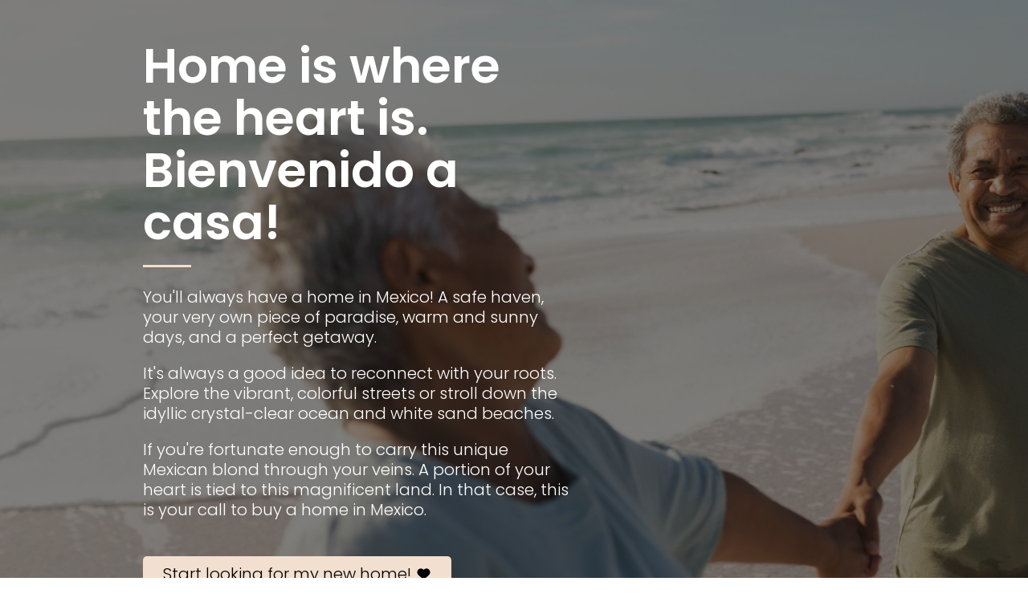

--- FILE ---
content_type: text/html; charset=UTF-8
request_url: https://topmexicorealestate.com/LP-promotions/home-is-where-the-heart-is/?art=b682&web=p5&A
body_size: 7928
content:
<!DOCTYPE html>
<html lang="en">
<head>
    <meta http-equiv="Content-Type" content="text/html;charset=UTF-8" />
<meta name="viewport" content="width=device-width, initial-scale=1.0, maximum-scale=1.0" />
<title>Home is where the heart is. Bienvenido a casa!</title>
<meta name="description" content="Discover your perfect home in Mexico. At Top Mexico Real Estate, we understand your cultural needs and preferences and are committed to helping you find your dream home in Mexico. Our professional agents will guide you through every step of the way." />
<meta name="keywords" content="" />
<meta name="classification" content="Real Estate" />
<meta name="copyright" content="Copyright (c) 2026 by Thomas Lloyd, TOP Mexico Real Estate" />
<meta name="distribution" content="web" />
<meta name="author" content="Thomas Lloyd" />
<meta name="publisher" content="Top Mexico Real Estate" />
<meta name="google-site-verification" content="628mEHsBgGaa7lFoy_v1dWBb565Ik8LtTZy1hUqW6E0" />
<meta name="alexaVerifyID" content="kaN2DGY1rUTSCNQrZAjdPfsq1Tw" />
<meta name="facebook-domain-verification" content="w68k0sgnog6gnlpm88pepxz327oz9t" />
<link rel="icon" type="image/x-icon" href="https://www.topmexicorealestate.com/1-images/favicon.png" />
<link rel="canonical" href="https://topmexicorealestate.com/LP-promotions/home-is-where-the-heart-is/"/> <link rel="alternate" href="https://topmexicorealestate.com/LP-promotions/home-is-where-the-heart-is/" hreflang="en" />
<script type="application/ld+json">{"@context": "http://schema.org","@graph": [{"@type": "RealEstateAgent","@id": "https://www.topmexicorealestate.com/#organization","name": "Top Mexico Real Estate","url": "https://www.topmexicorealestate.com","logo": "https://www.topmexicorealestate.com/images/logo.png","description": "Top Mexico Real Estate Mexico like Playa del Carmen real estate, as well as offering unique services to help American and Canadian buyers.","address": {"@type": "PostalAddress","streetAddress": "Calle 78, Entre Av. 10 y Av. 15, Mza. 407 Lote 20, Col. Colosio Playa del Carmen, Q. Roo. C.P. 77728","addressLocality": "Playa del Carmen","addressRegion": "Quintana Roo","postalCode": "77710","addressCountry": "MX"},"openingHours": "Mo, Tu, We, Th, Fr 08:00-17:00","telephone": "+52 984 803 5086","sameAs": ["https://www.facebook.com/topmexicorealestate","https://twitter.com/topmexico","https://www.youtube.com/user/topmexicorealestate","https://www.linkedin.com/company/top-mexico-real-estate","https://www.pinterest.com/topmexico/","https://www.instagram.com/topmexicorealestate/"]},{"@type": "WebSite","@id": "https://www.topmexicorealestate.com/#website","url": "https://www.topmexicorealestate.com","name": "Top Mexico Real Estate","description": "Top Mexico Real Estate Mexico like Playa del Carmen real estate, as well as offering unique services to help American and Canadian buyers.","publisher": {"@id": "https://www.topmexicorealestate.com/#organization"},"potentialAction": {"@type": "SearchAction","target": "https://www.topmexicorealestate.com/results.php?search_box={search_term_string}","query-input": "required name=search_term_string"}},{"@type": "WebPage","@id": "https://www.topmexicorealestate.com/#webpage","url": "https://topmexicorealestate.com/LP-promotions/home-is-where-the-heart-is/","name": "Home is where the heart is. Bienvenido a casa!","isPartOf": {"@id": "https://www.topmexicorealestate.com/#website"},"description": "Discover your perfect home in Mexico. At Top Mexico Real Estate, we understand your cultural needs and preferences and are committed to helping you find your dream home in Mexico. Our professional agents will guide you through every step of the way.","inLanguage": "en-US"}]}</script><script async src="https://cdnjs.cloudflare.com/ajax/libs/cookieconsent2/3.0.3/cookieconsent.min.js"></script>
<link href="https://fonts.googleapis.com/css?family=Lato:100,300,400,700,800,900&display=swap" rel="stylesheet" type="text/css">
<link rel="stylesheet" type="text/css" href="https://cdnjs.cloudflare.com/ajax/libs/cookieconsent2/3.0.3/cookieconsent.min.css" />

<style>
.grecaptcha-badge { visibility: hidden; }
</style>
<!--<link href="https://css.topmexicorealestate.com/2-styles-responsive/build.css" rel="stylesheet" type="text/css">-->

    <link rel="preconnect" href="https://fonts.googleapis.com">
    <link rel="preconnect" href="https://fonts.gstatic.com" crossorigin>
    <link href="https://fonts.googleapis.com/css2?family=Poppins:wght@300;600&display=swap" rel="stylesheet">

    <!--Open graph para FACEBOOK-->
    <meta property="og:title" content="Home is where the heart is. Bienvenido a casa!"/>
    <!--<meta property="og:image" content="https://lloyd-team.com/0-images/images-tmre/real-estate-deals.png"/>
    <meta property="og:site_name" content="https://www.topmexicorealestate.com/topdeals/"/>-->
    <meta property="og:description" content="Discover your perfect home in Mexico. At Top Mexico Real Estate, we understand your cultural needs and preferences and are committed to helping you find your dream home in Mexico. Our professional agents will guide you through every step of the way."/>
    <!--Open graph para FACEBOOK-->
    <meta name="twitter:card" content="sumary">
    <meta name="twitter:title" content="Home is where the heart is. Bienvenido a casa!">
    <meta name="twitter:description" content="Discover your perfect home in Mexico. At Top Mexico Real Estate, we understand your cultural needs and preferences and are committed to helping you find your dream home in Mexico. Our professional agents will guide you through every step of the way.">
    <!--<meta name="twitter:url" content="https://www.topmexicorealestate.com/topdeals/">
    <meta name="twitter:image" content="https://lloyd-team.com/0-images/images-tmre/real-estate-deals.png">-->
    
    <link rel="stylesheet" Type="text/css" href="https://www.topmexicorealestate.com/1-styles/CM.css?v=6" />

</head>
<body>
    <main id="main" class="main b682 CM-abril">
        <!-- Hero section -->
        <div class="hero_section" style="background-image: url('https://www.topmexicorealestate.com/1-images/CM/CM-abril.jpg');">
            <div class="container">
                <div class="flex flex__column flex__center">
                    <div class="col-xs-11 col-10 flex flex__column">
                        <div class="ol col-xs-12 col-sm-10 col-7">
                            <h1>Home is where the heart is. Bienvenido a casa!</h1>
                            <span class="border"></span>
                            <p>You'll always have a home in Mexico! A safe haven, your very own piece of paradise, warm and sunny days, and a perfect getaway.</p>
                            <p>It's always a good idea to reconnect with your roots. Explore the vibrant, colorful streets or stroll down the idyllic crystal-clear ocean and white sand beaches.</p>
                            <p>If you're fortunate enough to carry this unique Mexican blond through your veins. A portion of your heart is tied to this magnificent land. In that case, this is your call to buy a home in Mexico.</p>
                            <div class="hero_bth-area flex">
                                <a href="#Contact" class="btn-default text-upper go-to">
                                    Start looking for my new home! 
                                    <span>
                                        <svg id="icon-ic_keyboard_arrow_right_24px" viewBox="0 0 20 32">
                                            <path d="M0 11.93v-0.362c0-0.001 0-0.003 0-0.004 0-4.933 3.999-8.932 8.932-8.932 2.468 0 4.701 1.001 6.318 2.618l0.75 0.75 0.694-0.748c1.64-1.616 3.894-2.615 6.38-2.615 0.517 0 1.024 0.043 1.517 0.126l-0.053-0.007c4.261 0.73 7.462 4.396 7.462 8.81 0 0.001 0 0.001 0 0.002v-0 0.362c0 0.002 0 0.003 0 0.005 0 2.697-1.142 5.127-2.969 6.834l-0.005 0.005-11.294 10.544c-0.452 0.422-1.061 0.681-1.731 0.681s-1.279-0.259-1.732-0.683l0.002 0.001-11.296-10.544c-1.832-1.713-2.974-4.144-2.974-6.842 0-0.001 0-0.001 0-0.002v0z"></path>
                                        </svg>
                                    </span>
                                </a>
                            </div>
                        </div>
                    </div>
                </div>
            </div>
        </div>
        <!-- En hero section -->

        <div class="owning-property">
            <div class="container">
                <div class="flex flex__center">
                    <div class="col-xs-11 col-10 flex flex__between flex__wrap">
                        <div class="col-xs-12 col-5 CM-img">
                            <figure>
                                <img src="https://www.topmexicorealestate.com/1-images/CM/owning-property@2x.jpg" alt="">
                                <img src="https://www.topmexicorealestate.com/1-images/CM/property-mexico.jpg" alt="" class="img-float">
                            </figure>
                        </div>
                        <div class="col-xs-12 col-6 parragraph">
                            <h2 class="subtitle">Owning property in Mexico not only as a vacation home. But as an investment, too</h2>
                            <span class="border"></span>
                            <p>How would you define the pursuit of happiness? After many years of hard work, you’ve earned your own piece of the Mexican Caribbean or any other part of Mexico. After all, you will never be a tourist in your own country. This is a privilege that you deserve. Buying property in Mexico with dual citizenship is absolutely possible!</p>
                            <p>Mexico has a home for you, and at Top Mexico Real Estate, we specialize in helping you understand the purchasing process. As one of the best Mexican real estate agencies, our professional agents assist you in finding your dream home throughout this adventure. Whether it is a vacation home or an investment property, we have the best options for you.</p>
                            <a href="#Contact" class="btn-default col-xs-12 text-upper go-to">
                                Show me my options!
                                <span>
                                    <svg id="icon-ic_keyboard_arrow_right_24px" viewBox="0 0 20 32">
                                        <path d="M0 11.93v-0.362c0-0.001 0-0.003 0-0.004 0-4.933 3.999-8.932 8.932-8.932 2.468 0 4.701 1.001 6.318 2.618l0.75 0.75 0.694-0.748c1.64-1.616 3.894-2.615 6.38-2.615 0.517 0 1.024 0.043 1.517 0.126l-0.053-0.007c4.261 0.73 7.462 4.396 7.462 8.81 0 0.001 0 0.001 0 0.002v-0 0.362c0 0.002 0 0.003 0 0.005 0 2.697-1.142 5.127-2.969 6.834l-0.005 0.005-11.294 10.544c-0.452 0.422-1.061 0.681-1.731 0.681s-1.279-0.259-1.732-0.683l0.002 0.001-11.296-10.544c-1.832-1.713-2.974-4.144-2.974-6.842 0-0.001 0-0.001 0-0.002v0z"></path>
                                    </svg>
                                </span>
                            </a>
                        </div>
                    </div>
                </div>
            </div>
        </div>

        <div class="mexico-is-trending">
            <div class="container">
                <div class="flex flex__center">
                    <div class="col-xs-11 col-10 flex flex__between flex__wrap">
                        <div class="col-xs-12 col-7 parragraph">
                            <h2 class="subtitle">Mexico is trending and its real estate market is thriving!</h2>
                            <span class="border"></span>
                            <p>Did we mention that Mexico is listed among the most visited countries worldwide? Yes! Being a citizen of this beautiful country is an unparalleled privilege! Mexico is home to thousands of wonders that draw millions of tourists annually. The beaches, archaeological sites, natural diversity, and infinite attractions catch everyone's attention. Everybody wants to discover Mexico.</p>
                            <p>This is why everyone, including foreigners, daydreams about owning a piece of Mexico. Mexico has long been regarded as one of the greatest countries to invest in due to the success of its real estate market. Everyone can buy property in Mexico; however, as a Mexican citizen or passport holder, you can own a home without using a Bank Trust. This constitutional law does not apply to Mexicans, meaning purchasing is way easier for you. If you’re wondering how to buy property in Mexico as a Mexican living in the US, please get in touch with us.</p>
                            <a href="#Contact" class="btn-default col-xs-12 text-upper go-to">
                                Contact Top Mexico Real Estate 
                                <span>
                                    <svg id="icon-ic_keyboard_arrow_right_24px" viewBox="0 0 20 32">
                                        <path d="M0 11.93v-0.362c0-0.001 0-0.003 0-0.004 0-4.933 3.999-8.932 8.932-8.932 2.468 0 4.701 1.001 6.318 2.618l0.75 0.75 0.694-0.748c1.64-1.616 3.894-2.615 6.38-2.615 0.517 0 1.024 0.043 1.517 0.126l-0.053-0.007c4.261 0.73 7.462 4.396 7.462 8.81 0 0.001 0 0.001 0 0.002v-0 0.362c0 0.002 0 0.003 0 0.005 0 2.697-1.142 5.127-2.969 6.834l-0.005 0.005-11.294 10.544c-0.452 0.422-1.061 0.681-1.731 0.681s-1.279-0.259-1.732-0.683l0.002 0.001-11.296-10.544c-1.832-1.713-2.974-4.144-2.974-6.842 0-0.001 0-0.001 0-0.002v0z"></path>
                                    </svg>
                                </span>
                            </a>
                        </div>
                        <div class="col-xs-12 col-5">
                            <figure>
                                <img src="https://www.topmexicorealestate.com/1-images/CM/mexico-is-trending.png" alt="">
                            </figure>
                        </div>
                    </div>
                </div>
            </div>
        </div>

        <div class="gallery flex flex__wrap">
            <div class="col-3">
                <figure><img src="https://www.topmexicorealestate.com/1-images/CM/1.png" alt="" class="col-12"></figure>
            </div>
            <div class="col-3">
                <figure><img src="https://www.topmexicorealestate.com/1-images/CM/2.png" alt="" class="col-12"></figure>
            </div>
            <div class="col-3">
                <figure><img src="https://www.topmexicorealestate.com/1-images/CM/3.png" alt="" class="col-12"></figure>
            </div>
            <div class="col-3">
                <figure><img src="https://www.topmexicorealestate.com/1-images/CM/4.png" alt="" class="col-12"></figure>
            </div>
        </div>

        <div class="CM_video">
            <div class="container">
                <div class="flex flex__center">
                    <div class="col-xs-11 col-10 col-xs-12">
                        <h2>Watch our video</h2>
                        <div class="flex flex__center">
                            <div class="video col-xs-12 col-sm-10 col-8">
                                <iframe src="https://www.youtube.com/embed/sZ_FfLPiQ0s?rel=0" allowfullscreen></iframe>
                            </div>
                        </div>
                    </div>
                </div>
            </div>
        </div>

                <div class="CM_articles section">
            <div class="container">
                <div class="flex flex__center">
                    <div class="col-xs-11 col-10">
                        <h2>Read our related articles</h2>
                        <span class="border"></span>
                        <div class="col-12 flex flex__wrap">
                                                            <div class="col-xs-12 col-8 flex flex__column">
                                    <div class="article-img">
                                        <figure>
                                            <a href="https://www.topmexicorealestate.com/blog/2023/05/mexico-homes-for-sale-maximize-roi/" title="Mexico Homes for Sale: How to Calculate and Maximize ROI" target="_blank"><img src="https://www.topmexicorealestate.com/blog/wp-content/uploads/2023/04/Screenshot-2023-04-19-19.40.24.png" alt="Mexico Homes for Sale: How to Calculate and Maximize ROI"></a>
                                        </figure>
                                    </div>
                                    <h3><a href="https://www.topmexicorealestate.com/blog/2023/05/mexico-homes-for-sale-maximize-roi/" title="Mexico Homes for Sale: How to Calculate and Maximize ROI" target="_blank">Mexico Homes for Sale: How to Calculate and Maximize ROI</a></h3>
                                    <p>Mexico has become an increasingly attractive destination for investors looking to diversify their portfolios and maximize their returns. The country&#8217;s real estate market has been growing steadily in recent years. With large jumps in international tourism trends, various regions of Mexico have become booming market hot spots. To organize and plan your investment portfolios, it&#8217;s [&hellip;]</p>
                                </div>
                                <div class="col-sm-12 col-4">
                                    <div class="col-12 flex">
                                        <div class="article-img">
                                            <figure>
                                            <a href="https://www.topmexicorealestate.com/blog/2023/04/mexico-real-estate-path-passive-income/" title="Investing in Mexican Real Estate:The Path to Passive Income" target="_blank"><img src="https://www.topmexicorealestate.com/blog/wp-content/uploads/2023/03/joseph-barrientos-haOaBVJ45pU-unsplash-e1682604934558.jpg" alt="Investing in Mexican Real Estate:The Path to Passive Income"></a>
                                            </figure>
                                        </div>
                                        <div class="article-content">
                                            <span>2023-04-26</span>
                                            <h3><a href="https://www.topmexicorealestate.com/blog/2023/04/mexico-real-estate-path-passive-income/" title="Investing in Mexican Real Estate:The Path to Passive Income" target="_blank">Investing in Mexican Real Estate:The Path to Passive Income</a></h3>
                                        </div>
                                    </div>
                                                                            <div class="col-12 flex">
                                            <div class="article-img">
                                                <figure>
                                                <a href="https://www.topmexicorealestate.com/blog/2023/04/dual-citizenship-navigating-mexico-real-estate/" title="Advantages of Dual Citizenship: Navigating Real Estate Purchase in Mexico" target="_blank"><img src="https://www.topmexicorealestate.com/blog/wp-content/uploads/2023/04/diego-lozano-9xoQo4pRjSY-unsplash-e1680536628337.jpg" alt="Advantages of Dual Citizenship: Navigating Real Estate Purchase in Mexico"></a>
                                                </figure>
                                            </div>
                                            <div class="article-content">
                                                <span>2023-04-19</span>
                                                <h3><a href="https://www.topmexicorealestate.com/blog/2023/04/dual-citizenship-navigating-mexico-real-estate/" title="Advantages of Dual Citizenship: Navigating Real Estate Purchase in Mexico" target="_blank">Advantages of Dual Citizenship: Navigating Real Estate Purchase in Mexico</a></h3>
                                            </div>
                                        </div>
                                                                    </div>
                                                    </div>
                    </div>
                </div>
            </div>
        </div>
                        <div class="CM__listings section property-card__container">
            <div class="container">
                <div class="row">
                    <div class="CM__head">
                        <h2 class="h1 text-center">We thought you’d like these properties.</h2>
                    </div>
                </div>
                <div class="row">
                    <div class="property-card list-listings owl-carousel owl-theme">
                                                <div class="list-listings__item">
                            <a href="https://www.topmexicorealestate.com/akumal-real-estate/b-property-detail-akumal.php?propId=46414&art=listings&web=lplatinos">
                                <div class="card is-radius">
                                    <div class="list-listings__item-media">
                                        <figure class="card-img">
                                            <img src="https://photos.topmexicorealestate.com/Listings/46414/thumbnail/46414-th-4fc79a3ee58862bc53b471d5926727a7.jpg" alt="Brand-New Home with Private Pool and Exclusive Amenities">
                                        </figure>
                                    </div>
                                    <div class="list-listings__item-text">
                                        <div class="list-listings__item-mls text-bold text-crimson">MLS 46414</div>
                                        <div class="list-listings__item-price text-bold">$ 525,000 USD</div>
                                        <div class="list-listings__item-details flex">
                                            <span class="property-details__info-bedrooms">3  Beds</span> /                                             <span class="property-details__info-bathrooms">3.5  Baths</span> /                                                 
                                                <span class="property-details__info-sqft sqft-construction">2,153 sqft </span>
                                                                                                                                </div>
                                        <p class="list-listings__item-area">Tulum Country Club, Akumal</p>
                                    </div>
                                </div>
                            </a>
                        </div>
                                                <div class="list-listings__item">
                            <a href="https://www.topmexicorealestate.com/cancun-real-estate/b-property-detail-cancun.php?propId=42698&art=listings&web=lplatinos">
                                <div class="card is-radius">
                                    <div class="list-listings__item-media">
                                        <figure class="card-img">
                                            <img src="https://photos.topmexicorealestate.com/Listings/42698/thumbnail/42698-th-ebb7a80166e90cacb6b49a87de5c8bf1.jpg" alt="Spectacular Caribbean Sea View Residence in Cancun">
                                        </figure>
                                    </div>
                                    <div class="list-listings__item-text">
                                        <div class="list-listings__item-mls text-bold text-crimson">MLS 42698</div>
                                        <div class="list-listings__item-price text-bold">$ 6,500,000 USD</div>
                                        <div class="list-listings__item-details flex">
                                            <span class="property-details__info-bedrooms">6  Beds</span> /                                             <span class="property-details__info-bathrooms">6.0  Baths</span> /                                                 
                                                <span class="property-details__info-sqft sqft-construction">6,458 sqft </span>
                                                                                                                                </div>
                                        <p class="list-listings__item-area">Zona Hotelera, Cancun</p>
                                    </div>
                                </div>
                            </a>
                        </div>
                                                <div class="list-listings__item">
                            <a href="https://www.topmexicorealestate.com/oaxaca-real-estate/b-property-detail-oaxaca.php?propId=39997&art=listings&web=lplatinos">
                                <div class="card is-radius">
                                    <div class="list-listings__item-media">
                                        <figure class="card-img">
                                            <img src="https://photos.topmexicorealestate.com/Listings/39997/thumbnail/39997-th-77c9ebde34ec996ec73a4488ff4b3a63.jpg" alt="Ocean View Villa in Puerto Escondido - 150 mts from the beach">
                                        </figure>
                                    </div>
                                    <div class="list-listings__item-text">
                                        <div class="list-listings__item-mls text-bold text-crimson">MLS 39997</div>
                                        <div class="list-listings__item-price text-bold">$ 790,000 USD</div>
                                        <div class="list-listings__item-details flex">
                                            <span class="property-details__info-bedrooms">3  Beds</span> /                                             <span class="property-details__info-bathrooms">2.0  Baths</span> /                                                 
                                                <span class="property-details__info-sqft sqft-construction">3,703 sqft </span>
                                                                                                                                </div>
                                        <p class="list-listings__item-area">Puerto Escondido, Oaxaca</p>
                                    </div>
                                </div>
                            </a>
                        </div>
                                                <div class="list-listings__item">
                            <a href="https://www.topmexicorealestate.com/oaxaca-real-estate/b-property-detail-oaxaca.php?propId=35446&art=listings&web=lplatinos">
                                <div class="card is-radius">
                                    <div class="list-listings__item-media">
                                        <figure class="card-img">
                                            <img src="https://photos.topmexicorealestate.com/Listings/35446/thumbnail/35446-th-8b777a3a9c567dcc71c51c3245f5f781.jpg" alt="Exclusive Beachfront Lots in Puerto Escondido, Mexico.">
                                        </figure>
                                    </div>
                                    <div class="list-listings__item-text">
                                        <div class="list-listings__item-mls text-bold text-crimson">MLS 35446</div>
                                        <div class="list-listings__item-price text-bold">$ 350,000 USD</div>
                                        <div class="list-listings__item-details flex">
                                                                                                                                                                                    
                                                <span class="property-details__info-sqft sqft-land">82,150 sqft</span>
                                                                                    </div>
                                        <p class="list-listings__item-area">Puerto Escondido, Oaxaca</p>
                                    </div>
                                </div>
                            </a>
                        </div>
                                                <div class="list-listings__item">
                            <a href="https://www.topmexicorealestate.com/playadelcarmen-real-estate/b-property-detail-playadelcarmen.php?propId=47911&art=listings&web=lplatinos">
                                <div class="card is-radius">
                                    <div class="list-listings__item-media">
                                        <figure class="card-img">
                                            <img src="https://photos.topmexicorealestate.com/Listings/47911/thumbnail/47911-th-7a5460e687bde8fa316e1c94b9283562.jpg" alt="Modern and Cozy Condo in the Heart of Playa del Carmen">
                                        </figure>
                                    </div>
                                    <div class="list-listings__item-text">
                                        <div class="list-listings__item-mls text-bold text-crimson">MLS 47911</div>
                                        <div class="list-listings__item-price text-bold">$ 187,000 USD</div>
                                        <div class="list-listings__item-details flex">
                                            <span class="property-details__info-bedrooms">2  Beds</span> /                                             <span class="property-details__info-bathrooms">2.0  Baths</span> /                                                 
                                                <span class="property-details__info-sqft sqft-construction">840 sqft </span>
                                                                                                                                </div>
                                        <p class="list-listings__item-area">Zona Esmeralda, Playa del Carmen</p>
                                    </div>
                                </div>
                            </a>
                        </div>
                                                <div class="list-listings__item">
                            <a href="https://www.topmexicorealestate.com/playadelcarmen-real-estate/b-property-detail-playadelcarmen.php?propId=29424&art=listings&web=lplatinos">
                                <div class="card is-radius">
                                    <div class="list-listings__item-media">
                                        <figure class="card-img">
                                            <img src="https://photos.topmexicorealestate.com/Listings/29424/thumbnail/29424-th-6febb5fd83dfe61df219d6121d1f0292.jpeg" alt="Beautiful Condominium in Playa del Carmen 5th Avenue">
                                        </figure>
                                    </div>
                                    <div class="list-listings__item-text">
                                        <div class="list-listings__item-mls text-bold text-crimson">MLS 29424</div>
                                        <div class="list-listings__item-price text-bold">$ 190,000 USD</div>
                                        <div class="list-listings__item-details flex">
                                            <span class="property-details__info-bedrooms">1  Bed</span> /                                             <span class="property-details__info-bathrooms">1.0  Bath</span> /                                                 
                                                <span class="property-details__info-sqft sqft-construction">1,076 sqft </span>
                                                                                                                                </div>
                                        <p class="list-listings__item-area">Center, Playa del Carmen</p>
                                    </div>
                                </div>
                            </a>
                        </div>
                                                <div class="list-listings__item">
                            <a href="https://www.topmexicorealestate.com/akumal-real-estate/b-property-detail-akumal.php?propId=13564&art=listings&web=lplatinos">
                                <div class="card is-radius">
                                    <div class="list-listings__item-media">
                                        <figure class="card-img">
                                            <img src="https://photos.topmexicorealestate.com/Listings/13564/thumbnail/13564-th-000c6c4e431ed5469fe1c8ab17165660.jpg" alt="Residential lots in the heart of Residential Bahia Principe">
                                        </figure>
                                    </div>
                                    <div class="list-listings__item-text">
                                        <div class="list-listings__item-mls text-bold text-crimson">MLS 13564</div>
                                        <div class="list-listings__item-price text-bold">$ 288,473 USD</div>
                                        <div class="list-listings__item-details flex">
                                                                                                                                                                                    
                                                <span class="property-details__info-sqft sqft-land">6,458 sqft</span>
                                                                                    </div>
                                        <p class="list-listings__item-area">Tulum Country Club, Akumal</p>
                                    </div>
                                </div>
                            </a>
                        </div>
                                                <div class="list-listings__item">
                            <a href="https://www.topmexicorealestate.com/cancun-real-estate/b-property-detail-cancun.php?propId=28217&art=listings&web=lplatinos">
                                <div class="card is-radius">
                                    <div class="list-listings__item-media">
                                        <figure class="card-img">
                                            <img src="https://photos.topmexicorealestate.com/Listings/28217/thumbnail/28217-th-7b7c1a8723caa4b431b4521e4aad7d7d.jpg" alt="Magnificent lot for investment in excellent location - Cancun">
                                        </figure>
                                    </div>
                                    <div class="list-listings__item-text">
                                        <div class="list-listings__item-mls text-bold text-crimson">MLS 28217</div>
                                        <div class="list-listings__item-price text-bold">$ 108,611 USD</div>
                                        <div class="list-listings__item-details flex">
                                                                                                                                                                                    
                                                <span class="property-details__info-sqft sqft-land">1,946 sqft</span>
                                                                                    </div>
                                        <p class="list-listings__item-area">Huayacan, Cancun</p>
                                    </div>
                                </div>
                            </a>
                        </div>
                                                <div class="list-listings__item">
                            <a href="https://www.topmexicorealestate.com/playadelcarmen-real-estate/b-property-detail-playadelcarmen.php?propId=21512&art=listings&web=lplatinos">
                                <div class="card is-radius">
                                    <div class="list-listings__item-media">
                                        <figure class="card-img">
                                            <img src="https://photos.topmexicorealestate.com/Listings/21512/thumbnail/21512-th-6630f9c9691bfa1d1d70150001caa286.jpg" alt="Residential lot in Playa Xpu-Ha, Beach Club for Owners!">
                                        </figure>
                                    </div>
                                    <div class="list-listings__item-text">
                                        <div class="list-listings__item-mls text-bold text-crimson">MLS 21512</div>
                                        <div class="list-listings__item-price text-bold">$ 194,509 USD</div>
                                        <div class="list-listings__item-details flex">
                                                                                                                                                                                    
                                                <span class="property-details__info-sqft sqft-land">6,459 sqft</span>
                                                                                    </div>
                                        <p class="list-listings__item-area">West South, Playa del Carmen</p>
                                    </div>
                                </div>
                            </a>
                        </div>
                                                <div class="list-listings__item">
                            <a href="https://www.topmexicorealestate.com/playadelcarmen-real-estate/b-property-detail-playadelcarmen.php?propId=33847&art=listings&web=lplatinos">
                                <div class="card is-radius">
                                    <div class="list-listings__item-media">
                                        <figure class="card-img">
                                            <img src="https://photos.topmexicorealestate.com/Listings/33847/thumbnail/33847-th-2b4e241d9d69d441ac260a93ade42fd4.png" alt="Studio for sale with financing">
                                        </figure>
                                    </div>
                                    <div class="list-listings__item-text">
                                        <div class="list-listings__item-mls text-bold text-crimson">MLS 33847</div>
                                        <div class="list-listings__item-price text-bold">$ 95,824 USD</div>
                                        <div class="list-listings__item-details flex">
                                            <span class="property-details__info-bedrooms">1  Bed</span> /                                             <span class="property-details__info-bathrooms">1.0  Bath</span> /                                                 
                                                <span class="property-details__info-sqft sqft-construction">595 sqft </span>
                                                                                                                                </div>
                                        <p class="list-listings__item-area">West Central, Playa del Carmen</p>
                                    </div>
                                </div>
                            </a>
                        </div>
                                                <div class="list-listings__item">
                            <a href="https://www.topmexicorealestate.com/tulum-real-estate/b-property-detail-tulum.php?propId=25164&art=listings&web=lplatinos">
                                <div class="card is-radius">
                                    <div class="list-listings__item-media">
                                        <figure class="card-img">
                                            <img src="https://photos.topmexicorealestate.com/Listings/25164/thumbnail/25164-th-83afdee543d25e55beface681bba086e.jpg" alt="2 bedroom houses in exclusive development">
                                        </figure>
                                    </div>
                                    <div class="list-listings__item-text">
                                        <div class="list-listings__item-mls text-bold text-crimson">MLS 25164</div>
                                        <div class="list-listings__item-price text-bold">$ 266,770 USD</div>
                                        <div class="list-listings__item-details flex">
                                            <span class="property-details__info-bedrooms">2  Beds</span> /                                             <span class="property-details__info-bathrooms">2.0  Baths</span> /                                                 
                                                <span class="property-details__info-sqft sqft-construction">2,131 sqft </span>
                                                                                                                                </div>
                                        <p class="list-listings__item-area">Tulum Jungle, Tulum</p>
                                    </div>
                                </div>
                            </a>
                        </div>
                                            </div>
                </div>
            </div>
        </div>
        
        <!-- Contact form -->
        <div class="CM-form" id="Contact">
            <div class="container">
                <div class="flex flex__center">
                    <div class="flex col-xs-11 col-10 flex__column">
                                                <h3>If you are ready to own a piece of paradise, please fill out this form:</h3>
                        <div class="flex flex__wrap">
                            <div class="col-xs-12 col-4 form-img">
                                <div class="">
                                    <figure>
                                        <img src="https://www.topmexicorealestate.com/1-images/CM/contact-form@2x.jpg" alt="Fill out this form">
                                        <img src="https://www.topmexicorealestate.com/1-images/CM/element.png" alt="Fill out this form" class="img-float">
                                        <span></span>
                                    </figure>
                                </div>
                            </div>
                            <div class="col-xs-12 col-8 form-content">
                                <div class="flex flex__end">
                                    <form action="#Contact" method="POST"class="flex flex__wrap flex__between col-xs-12 col-10">
                                                                                    <input type="hidden" name="request_art" value="b682" />
                                                                                                                            <input type="hidden" name="request_web" value="p5" />
                                                                                <p class="input col-xs-12">
                                            <input type="text" id="Fname" name="contact_firstName" placeholder="*First Name" required />
                                        </p>
                                        <p class="input col-xs-12">
                                            <input type="text" id="Lname" name="contact_lastName" placeholder="*Last Name" required />
                                        </p>
                                        <p class="input col-xs-12">
                                            <input type="email" id="email" name="contact_email" placeholder="*Email Address" required />
                                        </p>
                                        <p class="input col-xs-12">
                                            <input type="text" id="phone" name="contact_phone" placeholder="Phone number" />
                                        </p>
                                        <p class="col-12 input-message">
                                            <textarea name="contact_message" id="message" placeholder="I would like to receive information about properties for sale in Mexico"></textarea>
                                        </p>
                                        <p class="col-12 check">
                                            <label for="request_optin2">
                                                <input type="checkbox" name="request_optin2" id="request_optin2" value="1"> Yes, I want to receive special deals and information about new listings.
                                            </label>
                                        </p>
                                        <p class="col-12 privacy"> 
                                        Top Mexico Real Estate will not share your personal information with anyone, and specially, we will not spam you. Read our <a href="https://www.topmexicorealestate.com/z-privacy-policy.php">Privacy Policy</a>.</p>
                                        <button type="submit" name="submit">Start the Adventure</button>
                                    </form>
                                </div>
                            </div>
                        </div>
                                            </div>
                </div>
            </div>
        </div>
        <!-- End Contact Form -->
    </main>

    <!-- Footer -->
    <footer class="footer">
        <div class="container">
            <div class="flex flex__center">
                <div class="flex flex__center flex__column col-6 col-xs-12">
                    <img src="https://www.topmexicorealestate.com/1-images/logo-bco-top.png" alt="Top Mexico Real Estate">
                    <p>The prices, logos, designs, texts, images, name designations, are the responsibility of the seller. Information is deemed reliable but not guaranteed.</p>
                </div>
            </div>
        </div>
    </footer>
    <!-- End footer -->
    <script src="https://www.topmexicorealestate.com/1-js/tmre-plugins.js"></script>
    <script src="https://www.topmexicorealestate.com/1-js/owl.carousel.min.js" type="text/javascript"></script>
    <!-- Google tag (gtag.js)  GA4 -->
<script async src="https://www.googletagmanager.com/gtag/js?id=G-Y287436VLT"></script>
<script>
  window.dataLayer = window.dataLayer || [];
  function gtag(){dataLayer.push(arguments);}
  gtag('js', new Date());

  gtag('config', 'G-Y287436VLT');
</script>
<!-- END GA4 code -->
<!-- Go High Level  -->
<script
        src="https://links.topmexicorealestate.com/js/external-tracking.js"
        data-tracking-id="tk_0d341d7905364e43b4aec98bc3d4fe91">
</script>
<!-- END Go High Level  -->
    <script>
        const links = document.querySelectorAll(".go-to");
        const Fname = document.querySelector('#Fname');
        for (const link of links) {
            link.addEventListener("click", clickHandler);
        }

        function clickHandler(e) {
            e.preventDefault();
            const href = this.getAttribute("href");
            const offsetTop = document.querySelector(href).offsetTop;
            if(this.hasAttribute("data-title")) {
                const Fname = document.querySelector('#message');
                const newMessage = 'I would like to receive more information about ' + this.getAttribute( 'data-title' ).toUpperCase();
                message.innerHTML = newMessage;
            }
            scroll({
                top: offsetTop,
                behavior: "smooth"
            });

            Fname.focus();
        }

        $(document).ready(function () {
            $('.list-listings').owlCarousel({
                loop: false,
                items: 4,
                margin: 20,
                dots: false,
                nav: true,
                navText: ['<i class="icon-arrow-prev"></i>', '<i class="icon-arrow-right"></i>'],
                responsive: {
                    0: {
                        items: 1,
                        mouseDrag: false,
                        touchDrag: true,
                    },
                    480: {
                        items: 2,
                        mouseDrag: false,
                        touchDrag: true,
                    },
                    768: {
                        items: 3
                    },
                    1000: {
                        items: 4
                    },
                }
            });
        });
    </script>
</body>
</html>


--- FILE ---
content_type: text/css
request_url: https://www.topmexicorealestate.com/1-styles/CM.css?v=6
body_size: 16872
content:
.owl-carousel {
    -webkit-tap-highlight-color: transparent;
    display: none;
    position: relative;
    width: 100%;
    z-index: 1
}

.owl-carousel .owl-stage {
    -moz-backface-visibility: hidden;
    position: relative;
    -ms-touch-action: pan-Y;
    touch-action: manipulation
}

.owl-carousel .owl-stage:after {
    clear: both;
    content: ".";
    display: block;
    height: 0;
    line-height: 0;
    visibility: hidden
}

.owl-carousel .owl-stage-outer {
    overflow: hidden;
    position: relative;
    -webkit-transform: translateZ(0)
}

.owl-carousel .owl-item, .owl-carousel .owl-wrapper {
    -webkit-backface-visibility: hidden;
    -moz-backface-visibility: hidden;
    -ms-backface-visibility: hidden;
    -webkit-transform: translateZ(0);
    -moz-transform: translateZ(0);
    -ms-transform: translateZ(0)
}

.owl-carousel .owl-item {
    -webkit-tap-highlight-color: transparent;
    -webkit-touch-callout: none;
    -webkit-backface-visibility: hidden;
    float: left;
    min-height: 1px;
    position: relative
}

.owl-carousel .owl-item img {
    display: block;
    width: 100%
}

.owl-carousel .owl-dots.disabled, .owl-carousel .owl-nav.disabled {
    display: none
}

.owl-carousel .owl-dot, .owl-carousel .owl-nav .owl-next, .owl-carousel .owl-nav .owl-prev {
    cursor: pointer;
    cursor: hand;
    -webkit-user-select: none;
    -khtml-user-select: none;
    -moz-user-select: none;
    -ms-user-select: none;
    user-select: none
}

.owl-carousel .owl-nav button.owl-next, .owl-carousel .owl-nav button.owl-prev, .owl-carousel button.owl-dot {
    background: none;
    border: none;
    color: inherit;
    font: inherit;
    padding: 0 !important
}

.owl-carousel.owl-loaded {
    display: block
}

.owl-carousel.owl-loading {
    display: block;
    opacity: 0
}

.owl-carousel.owl-hidden {
    opacity: 0
}

.owl-carousel.owl-refresh .owl-item {
    visibility: hidden
}

.owl-carousel.owl-drag .owl-item {
    touch-action: none;
    -webkit-user-select: none;
    -moz-user-select: none;
    -ms-user-select: none;
    user-select: none
}

.owl-carousel.owl-grab {
    cursor: move;
    cursor: grab
}

.owl-carousel.owl-rtl {
    direction: rtl
}

.owl-carousel.owl-rtl .owl-item {
    float: right
}

.no-js .owl-carousel {
    display: block
}

.owl-carousel .animated {
    animation-duration: 1s;
    animation-fill-mode: both
}

.owl-carousel .owl-animated-in {
    z-index: 0
}

.owl-carousel .owl-animated-out {
    z-index: 1
}

.owl-carousel .fadeOut {
    animation-name: fadeOut
}

.owl-height {
    transition: height .5s ease-in-out
}

.owl-carousel .owl-item .owl-lazy {
    opacity: 0;
    transition: opacity .4s ease
}

.owl-carousel .owl-item img.owl-lazy {
    transform-style: preserve-3d
}

.owl-carousel .owl-video-wrapper {
    background: #000;
    height: 100%;
    position: relative
}

.owl-carousel .owl-video-play-icon {
    -webkit-backface-visibility: hidden;
    cursor: pointer;
    height: 80px;
    left: 50%;
    margin-left: -40px;
    margin-top: -40px;
    position: absolute;
    top: 50%;
    transition: transform .1s ease;
    width: 80px;
    z-index: 1
}

.owl-carousel .owl-video-play-icon:hover {
    transform: scale(1.3)
}

.owl-carousel .owl-video-playing .owl-video-play-icon, .owl-carousel .owl-video-playing .owl-video-tn {
    display: none
}

.owl-carousel .owl-video-tn {
    background-position: 50%;
    background-repeat: no-repeat;
    background-size: contain;
    height: 100%;
    opacity: 0;
    transition: opacity .4s ease
}

.owl-carousel .owl-video-frame {
    height: 100%;
    position: relative;
    width: 100%;
    z-index: 1
}

.owl-theme .owl-nav {
    -webkit-tap-highlight-color: transparent;
    margin-top: 10px;
    text-align: center
}

.owl-theme .owl-nav [class*=owl-] {
    background: #d6d6d6;
    border-radius: 3px;
    color: #fff;
    cursor: pointer;
    display: inline-block;
    font-size: 14px;
    margin: 5px;
    padding: 4px 7px
}

.owl-theme .owl-nav [class*=owl-]:hover {
    background: #869791;
    color: #fff;
    text-decoration: none
}

.owl-theme .owl-nav .disabled {
    cursor: default;
    opacity: .5
}

.owl-theme .owl-nav.disabled + .owl-dots {
    margin-top: 10px
}

.owl-theme .owl-dots {
    -webkit-tap-highlight-color: transparent;
    text-align: center
}

.owl-theme .owl-dots .owl-dot {
    zoom: 1;
    display: inline-block;
    *display: inline
}

.owl-theme .owl-dots .owl-dot span {
    -webkit-backface-visibility: visible;
    background: #d6d6d6;
    border-radius: 30px;
    display: block;
    height: 10px;
    margin: 5px 7px;
    transition: opacity .2s ease;
    width: 10px
}

.owl-theme .owl-dots .owl-dot.active span, .owl-theme .owl-dots .owl-dot:hover span {
    background: #869791
}

/*!
 * animate.css -https://daneden.github.io/animate.css/
 * Version - 3.7.2
 * Licensed under the MIT license - http://opensource.org/licenses/MIT
 *
 * Copyright (c) 2019 Daniel Eden
 */
@-webkit-keyframes bounce {
    0%, 20%, 53%, 80%, to {
        -webkit-animation-timing-function: cubic-bezier(.215, .61, .355, 1);
        animation-timing-function: cubic-bezier(.215, .61, .355, 1);
        -webkit-transform: translateZ(0);
        transform: translateZ(0)
    }
    40%, 43% {
        -webkit-animation-timing-function: cubic-bezier(.755, .05, .855, .06);
        animation-timing-function: cubic-bezier(.755, .05, .855, .06);
        -webkit-transform: translate3d(0, -30px, 0);
        transform: translate3d(0, -30px, 0)
    }
    70% {
        -webkit-animation-timing-function: cubic-bezier(.755, .05, .855, .06);
        animation-timing-function: cubic-bezier(.755, .05, .855, .06);
        -webkit-transform: translate3d(0, -15px, 0);
        transform: translate3d(0, -15px, 0)
    }
    90% {
        -webkit-transform: translate3d(0, -4px, 0);
        transform: translate3d(0, -4px, 0)
    }
}

@keyframes bounce {
    0%, 20%, 53%, 80%, to {
        -webkit-animation-timing-function: cubic-bezier(.215, .61, .355, 1);
        animation-timing-function: cubic-bezier(.215, .61, .355, 1);
        -webkit-transform: translateZ(0);
        transform: translateZ(0)
    }
    40%, 43% {
        -webkit-animation-timing-function: cubic-bezier(.755, .05, .855, .06);
        animation-timing-function: cubic-bezier(.755, .05, .855, .06);
        -webkit-transform: translate3d(0, -30px, 0);
        transform: translate3d(0, -30px, 0)
    }
    70% {
        -webkit-animation-timing-function: cubic-bezier(.755, .05, .855, .06);
        animation-timing-function: cubic-bezier(.755, .05, .855, .06);
        -webkit-transform: translate3d(0, -15px, 0);
        transform: translate3d(0, -15px, 0)
    }
    90% {
        -webkit-transform: translate3d(0, -4px, 0);
        transform: translate3d(0, -4px, 0)
    }
}

.bounce {
    -webkit-animation-name: bounce;
    animation-name: bounce;
    -webkit-transform-origin: center bottom;
    transform-origin: center bottom
}

@-webkit-keyframes flash {
    0%, 50%, to {
        opacity: 1
    }
    25%, 75% {
        opacity: 0
    }
}

@keyframes flash {
    0%, 50%, to {
        opacity: 1
    }
    25%, 75% {
        opacity: 0
    }
}

.flash {
    -webkit-animation-name: flash;
    animation-name: flash
}

@-webkit-keyframes pulse {
    0% {
        -webkit-transform: scaleX(1);
        transform: scaleX(1)
    }
    50% {
        -webkit-transform: scale3d(1.05, 1.05, 1.05);
        transform: scale3d(1.05, 1.05, 1.05)
    }
    to {
        -webkit-transform: scaleX(1);
        transform: scaleX(1)
    }
}

@keyframes pulse {
    0% {
        -webkit-transform: scaleX(1);
        transform: scaleX(1)
    }
    50% {
        -webkit-transform: scale3d(1.05, 1.05, 1.05);
        transform: scale3d(1.05, 1.05, 1.05)
    }
    to {
        -webkit-transform: scaleX(1);
        transform: scaleX(1)
    }
}

.pulse {
    -webkit-animation-name: pulse;
    animation-name: pulse
}

@-webkit-keyframes rubberBand {
    0% {
        -webkit-transform: scaleX(1);
        transform: scaleX(1)
    }
    30% {
        -webkit-transform: scale3d(1.25, .75, 1);
        transform: scale3d(1.25, .75, 1)
    }
    40% {
        -webkit-transform: scale3d(.75, 1.25, 1);
        transform: scale3d(.75, 1.25, 1)
    }
    50% {
        -webkit-transform: scale3d(1.15, .85, 1);
        transform: scale3d(1.15, .85, 1)
    }
    65% {
        -webkit-transform: scale3d(.95, 1.05, 1);
        transform: scale3d(.95, 1.05, 1)
    }
    75% {
        -webkit-transform: scale3d(1.05, .95, 1);
        transform: scale3d(1.05, .95, 1)
    }
    to {
        -webkit-transform: scaleX(1);
        transform: scaleX(1)
    }
}

@keyframes rubberBand {
    0% {
        -webkit-transform: scaleX(1);
        transform: scaleX(1)
    }
    30% {
        -webkit-transform: scale3d(1.25, .75, 1);
        transform: scale3d(1.25, .75, 1)
    }
    40% {
        -webkit-transform: scale3d(.75, 1.25, 1);
        transform: scale3d(.75, 1.25, 1)
    }
    50% {
        -webkit-transform: scale3d(1.15, .85, 1);
        transform: scale3d(1.15, .85, 1)
    }
    65% {
        -webkit-transform: scale3d(.95, 1.05, 1);
        transform: scale3d(.95, 1.05, 1)
    }
    75% {
        -webkit-transform: scale3d(1.05, .95, 1);
        transform: scale3d(1.05, .95, 1)
    }
    to {
        -webkit-transform: scaleX(1);
        transform: scaleX(1)
    }
}

.rubberBand {
    -webkit-animation-name: rubberBand;
    animation-name: rubberBand
}

@-webkit-keyframes shake {
    0%, to {
        -webkit-transform: translateZ(0);
        transform: translateZ(0)
    }
    10%, 30%, 50%, 70%, 90% {
        -webkit-transform: translate3d(-10px, 0, 0);
        transform: translate3d(-10px, 0, 0)
    }
    20%, 40%, 60%, 80% {
        -webkit-transform: translate3d(10px, 0, 0);
        transform: translate3d(10px, 0, 0)
    }
}

@keyframes shake {
    0%, to {
        -webkit-transform: translateZ(0);
        transform: translateZ(0)
    }
    10%, 30%, 50%, 70%, 90% {
        -webkit-transform: translate3d(-10px, 0, 0);
        transform: translate3d(-10px, 0, 0)
    }
    20%, 40%, 60%, 80% {
        -webkit-transform: translate3d(10px, 0, 0);
        transform: translate3d(10px, 0, 0)
    }
}

.shake {
    -webkit-animation-name: shake;
    animation-name: shake
}

@-webkit-keyframes headShake {
    0% {
        -webkit-transform: translateX(0);
        transform: translateX(0)
    }
    6.5% {
        -webkit-transform: translateX(-6px) rotateY(-9deg);
        transform: translateX(-6px) rotateY(-9deg)
    }
    18.5% {
        -webkit-transform: translateX(5px) rotateY(7deg);
        transform: translateX(5px) rotateY(7deg)
    }
    31.5% {
        -webkit-transform: translateX(-3px) rotateY(-5deg);
        transform: translateX(-3px) rotateY(-5deg)
    }
    43.5% {
        -webkit-transform: translateX(2px) rotateY(3deg);
        transform: translateX(2px) rotateY(3deg)
    }
    50% {
        -webkit-transform: translateX(0);
        transform: translateX(0)
    }
}

@keyframes headShake {
    0% {
        -webkit-transform: translateX(0);
        transform: translateX(0)
    }
    6.5% {
        -webkit-transform: translateX(-6px) rotateY(-9deg);
        transform: translateX(-6px) rotateY(-9deg)
    }
    18.5% {
        -webkit-transform: translateX(5px) rotateY(7deg);
        transform: translateX(5px) rotateY(7deg)
    }
    31.5% {
        -webkit-transform: translateX(-3px) rotateY(-5deg);
        transform: translateX(-3px) rotateY(-5deg)
    }
    43.5% {
        -webkit-transform: translateX(2px) rotateY(3deg);
        transform: translateX(2px) rotateY(3deg)
    }
    50% {
        -webkit-transform: translateX(0);
        transform: translateX(0)
    }
}

.headShake {
    -webkit-animation-name: headShake;
    animation-name: headShake;
    -webkit-animation-timing-function: ease-in-out;
    animation-timing-function: ease-in-out
}

@-webkit-keyframes swing {
    20% {
        -webkit-transform: rotate(15deg);
        transform: rotate(15deg)
    }
    40% {
        -webkit-transform: rotate(-10deg);
        transform: rotate(-10deg)
    }
    60% {
        -webkit-transform: rotate(5deg);
        transform: rotate(5deg)
    }
    80% {
        -webkit-transform: rotate(-5deg);
        transform: rotate(-5deg)
    }
    to {
        -webkit-transform: rotate(0deg);
        transform: rotate(0deg)
    }
}

@keyframes swing {
    20% {
        -webkit-transform: rotate(15deg);
        transform: rotate(15deg)
    }
    40% {
        -webkit-transform: rotate(-10deg);
        transform: rotate(-10deg)
    }
    60% {
        -webkit-transform: rotate(5deg);
        transform: rotate(5deg)
    }
    80% {
        -webkit-transform: rotate(-5deg);
        transform: rotate(-5deg)
    }
    to {
        -webkit-transform: rotate(0deg);
        transform: rotate(0deg)
    }
}

.swing {
    -webkit-animation-name: swing;
    animation-name: swing;
    -webkit-transform-origin: top center;
    transform-origin: top center
}

@-webkit-keyframes tada {
    0% {
        -webkit-transform: scaleX(1);
        transform: scaleX(1)
    }
    10%, 20% {
        -webkit-transform: scale3d(.9, .9, .9) rotate(-3deg);
        transform: scale3d(.9, .9, .9) rotate(-3deg)
    }
    30%, 50%, 70%, 90% {
        -webkit-transform: scale3d(1.1, 1.1, 1.1) rotate(3deg);
        transform: scale3d(1.1, 1.1, 1.1) rotate(3deg)
    }
    40%, 60%, 80% {
        -webkit-transform: scale3d(1.1, 1.1, 1.1) rotate(-3deg);
        transform: scale3d(1.1, 1.1, 1.1) rotate(-3deg)
    }
    to {
        -webkit-transform: scaleX(1);
        transform: scaleX(1)
    }
}

@keyframes tada {
    0% {
        -webkit-transform: scaleX(1);
        transform: scaleX(1)
    }
    10%, 20% {
        -webkit-transform: scale3d(.9, .9, .9) rotate(-3deg);
        transform: scale3d(.9, .9, .9) rotate(-3deg)
    }
    30%, 50%, 70%, 90% {
        -webkit-transform: scale3d(1.1, 1.1, 1.1) rotate(3deg);
        transform: scale3d(1.1, 1.1, 1.1) rotate(3deg)
    }
    40%, 60%, 80% {
        -webkit-transform: scale3d(1.1, 1.1, 1.1) rotate(-3deg);
        transform: scale3d(1.1, 1.1, 1.1) rotate(-3deg)
    }
    to {
        -webkit-transform: scaleX(1);
        transform: scaleX(1)
    }
}

.tada {
    -webkit-animation-name: tada;
    animation-name: tada
}

@-webkit-keyframes wobble {
    0% {
        -webkit-transform: translateZ(0);
        transform: translateZ(0)
    }
    15% {
        -webkit-transform: translate3d(-25%, 0, 0) rotate(-5deg);
        transform: translate3d(-25%, 0, 0) rotate(-5deg)
    }
    30% {
        -webkit-transform: translate3d(20%, 0, 0) rotate(3deg);
        transform: translate3d(20%, 0, 0) rotate(3deg)
    }
    45% {
        -webkit-transform: translate3d(-15%, 0, 0) rotate(-3deg);
        transform: translate3d(-15%, 0, 0) rotate(-3deg)
    }
    60% {
        -webkit-transform: translate3d(10%, 0, 0) rotate(2deg);
        transform: translate3d(10%, 0, 0) rotate(2deg)
    }
    75% {
        -webkit-transform: translate3d(-5%, 0, 0) rotate(-1deg);
        transform: translate3d(-5%, 0, 0) rotate(-1deg)
    }
    to {
        -webkit-transform: translateZ(0);
        transform: translateZ(0)
    }
}

@keyframes wobble {
    0% {
        -webkit-transform: translateZ(0);
        transform: translateZ(0)
    }
    15% {
        -webkit-transform: translate3d(-25%, 0, 0) rotate(-5deg);
        transform: translate3d(-25%, 0, 0) rotate(-5deg)
    }
    30% {
        -webkit-transform: translate3d(20%, 0, 0) rotate(3deg);
        transform: translate3d(20%, 0, 0) rotate(3deg)
    }
    45% {
        -webkit-transform: translate3d(-15%, 0, 0) rotate(-3deg);
        transform: translate3d(-15%, 0, 0) rotate(-3deg)
    }
    60% {
        -webkit-transform: translate3d(10%, 0, 0) rotate(2deg);
        transform: translate3d(10%, 0, 0) rotate(2deg)
    }
    75% {
        -webkit-transform: translate3d(-5%, 0, 0) rotate(-1deg);
        transform: translate3d(-5%, 0, 0) rotate(-1deg)
    }
    to {
        -webkit-transform: translateZ(0);
        transform: translateZ(0)
    }
}

.wobble {
    -webkit-animation-name: wobble;
    animation-name: wobble
}

@-webkit-keyframes jello {
    0%, 11.1%, to {
        -webkit-transform: translateZ(0);
        transform: translateZ(0)
    }
    22.2% {
        -webkit-transform: skewX(-12.5deg) skewY(-12.5deg);
        transform: skewX(-12.5deg) skewY(-12.5deg)
    }
    33.3% {
        -webkit-transform: skewX(6.25deg) skewY(6.25deg);
        transform: skewX(6.25deg) skewY(6.25deg)
    }
    44.4% {
        -webkit-transform: skewX(-3.125deg) skewY(-3.125deg);
        transform: skewX(-3.125deg) skewY(-3.125deg)
    }
    55.5% {
        -webkit-transform: skewX(1.5625deg) skewY(1.5625deg);
        transform: skewX(1.5625deg) skewY(1.5625deg)
    }
    66.6% {
        -webkit-transform: skewX(-.78125deg) skewY(-.78125deg);
        transform: skewX(-.78125deg) skewY(-.78125deg)
    }
    77.7% {
        -webkit-transform: skewX(.390625deg) skewY(.390625deg);
        transform: skewX(.390625deg) skewY(.390625deg)
    }
    88.8% {
        -webkit-transform: skewX(-.1953125deg) skewY(-.1953125deg);
        transform: skewX(-.1953125deg) skewY(-.1953125deg)
    }
}

@keyframes jello {
    0%, 11.1%, to {
        -webkit-transform: translateZ(0);
        transform: translateZ(0)
    }
    22.2% {
        -webkit-transform: skewX(-12.5deg) skewY(-12.5deg);
        transform: skewX(-12.5deg) skewY(-12.5deg)
    }
    33.3% {
        -webkit-transform: skewX(6.25deg) skewY(6.25deg);
        transform: skewX(6.25deg) skewY(6.25deg)
    }
    44.4% {
        -webkit-transform: skewX(-3.125deg) skewY(-3.125deg);
        transform: skewX(-3.125deg) skewY(-3.125deg)
    }
    55.5% {
        -webkit-transform: skewX(1.5625deg) skewY(1.5625deg);
        transform: skewX(1.5625deg) skewY(1.5625deg)
    }
    66.6% {
        -webkit-transform: skewX(-.78125deg) skewY(-.78125deg);
        transform: skewX(-.78125deg) skewY(-.78125deg)
    }
    77.7% {
        -webkit-transform: skewX(.390625deg) skewY(.390625deg);
        transform: skewX(.390625deg) skewY(.390625deg)
    }
    88.8% {
        -webkit-transform: skewX(-.1953125deg) skewY(-.1953125deg);
        transform: skewX(-.1953125deg) skewY(-.1953125deg)
    }
}

.jello {
    -webkit-animation-name: jello;
    animation-name: jello;
    -webkit-transform-origin: center;
    transform-origin: center
}

@-webkit-keyframes heartBeat {
    0% {
        -webkit-transform: scale(1);
        transform: scale(1)
    }
    14% {
        -webkit-transform: scale(1.3);
        transform: scale(1.3)
    }
    28% {
        -webkit-transform: scale(1);
        transform: scale(1)
    }
    42% {
        -webkit-transform: scale(1.3);
        transform: scale(1.3)
    }
    70% {
        -webkit-transform: scale(1);
        transform: scale(1)
    }
}

@keyframes heartBeat {
    0% {
        -webkit-transform: scale(1);
        transform: scale(1)
    }
    14% {
        -webkit-transform: scale(1.3);
        transform: scale(1.3)
    }
    28% {
        -webkit-transform: scale(1);
        transform: scale(1)
    }
    42% {
        -webkit-transform: scale(1.3);
        transform: scale(1.3)
    }
    70% {
        -webkit-transform: scale(1);
        transform: scale(1)
    }
}

.heartBeat {
    -webkit-animation-duration: 1.3s;
    animation-duration: 1.3s;
    -webkit-animation-name: heartBeat;
    animation-name: heartBeat;
    -webkit-animation-timing-function: ease-in-out;
    animation-timing-function: ease-in-out
}

@-webkit-keyframes bounceIn {
    0%, 20%, 40%, 60%, 80%, to {
        -webkit-animation-timing-function: cubic-bezier(.215, .61, .355, 1);
        animation-timing-function: cubic-bezier(.215, .61, .355, 1)
    }
    0% {
        opacity: 0;
        -webkit-transform: scale3d(.3, .3, .3);
        transform: scale3d(.3, .3, .3)
    }
    20% {
        -webkit-transform: scale3d(1.1, 1.1, 1.1);
        transform: scale3d(1.1, 1.1, 1.1)
    }
    40% {
        -webkit-transform: scale3d(.9, .9, .9);
        transform: scale3d(.9, .9, .9)
    }
    60% {
        opacity: 1;
        -webkit-transform: scale3d(1.03, 1.03, 1.03);
        transform: scale3d(1.03, 1.03, 1.03)
    }
    80% {
        -webkit-transform: scale3d(.97, .97, .97);
        transform: scale3d(.97, .97, .97)
    }
    to {
        opacity: 1;
        -webkit-transform: scaleX(1);
        transform: scaleX(1)
    }
}

@keyframes bounceIn {
    0%, 20%, 40%, 60%, 80%, to {
        -webkit-animation-timing-function: cubic-bezier(.215, .61, .355, 1);
        animation-timing-function: cubic-bezier(.215, .61, .355, 1)
    }
    0% {
        opacity: 0;
        -webkit-transform: scale3d(.3, .3, .3);
        transform: scale3d(.3, .3, .3)
    }
    20% {
        -webkit-transform: scale3d(1.1, 1.1, 1.1);
        transform: scale3d(1.1, 1.1, 1.1)
    }
    40% {
        -webkit-transform: scale3d(.9, .9, .9);
        transform: scale3d(.9, .9, .9)
    }
    60% {
        opacity: 1;
        -webkit-transform: scale3d(1.03, 1.03, 1.03);
        transform: scale3d(1.03, 1.03, 1.03)
    }
    80% {
        -webkit-transform: scale3d(.97, .97, .97);
        transform: scale3d(.97, .97, .97)
    }
    to {
        opacity: 1;
        -webkit-transform: scaleX(1);
        transform: scaleX(1)
    }
}

.bounceIn {
    -webkit-animation-duration: .75s;
    animation-duration: .75s;
    -webkit-animation-name: bounceIn;
    animation-name: bounceIn
}

@-webkit-keyframes bounceInDown {
    0%, 60%, 75%, 90%, to {
        -webkit-animation-timing-function: cubic-bezier(.215, .61, .355, 1);
        animation-timing-function: cubic-bezier(.215, .61, .355, 1)
    }
    0% {
        opacity: 0;
        -webkit-transform: translate3d(0, -3000px, 0);
        transform: translate3d(0, -3000px, 0)
    }
    60% {
        opacity: 1;
        -webkit-transform: translate3d(0, 25px, 0);
        transform: translate3d(0, 25px, 0)
    }
    75% {
        -webkit-transform: translate3d(0, -10px, 0);
        transform: translate3d(0, -10px, 0)
    }
    90% {
        -webkit-transform: translate3d(0, 5px, 0);
        transform: translate3d(0, 5px, 0)
    }
    to {
        -webkit-transform: translateZ(0);
        transform: translateZ(0)
    }
}

@keyframes bounceInDown {
    0%, 60%, 75%, 90%, to {
        -webkit-animation-timing-function: cubic-bezier(.215, .61, .355, 1);
        animation-timing-function: cubic-bezier(.215, .61, .355, 1)
    }
    0% {
        opacity: 0;
        -webkit-transform: translate3d(0, -3000px, 0);
        transform: translate3d(0, -3000px, 0)
    }
    60% {
        opacity: 1;
        -webkit-transform: translate3d(0, 25px, 0);
        transform: translate3d(0, 25px, 0)
    }
    75% {
        -webkit-transform: translate3d(0, -10px, 0);
        transform: translate3d(0, -10px, 0)
    }
    90% {
        -webkit-transform: translate3d(0, 5px, 0);
        transform: translate3d(0, 5px, 0)
    }
    to {
        -webkit-transform: translateZ(0);
        transform: translateZ(0)
    }
}

.bounceInDown {
    -webkit-animation-name: bounceInDown;
    animation-name: bounceInDown
}

@-webkit-keyframes bounceInLeft {
    0%, 60%, 75%, 90%, to {
        -webkit-animation-timing-function: cubic-bezier(.215, .61, .355, 1);
        animation-timing-function: cubic-bezier(.215, .61, .355, 1)
    }
    0% {
        opacity: 0;
        -webkit-transform: translate3d(-3000px, 0, 0);
        transform: translate3d(-3000px, 0, 0)
    }
    60% {
        opacity: 1;
        -webkit-transform: translate3d(25px, 0, 0);
        transform: translate3d(25px, 0, 0)
    }
    75% {
        -webkit-transform: translate3d(-10px, 0, 0);
        transform: translate3d(-10px, 0, 0)
    }
    90% {
        -webkit-transform: translate3d(5px, 0, 0);
        transform: translate3d(5px, 0, 0)
    }
    to {
        -webkit-transform: translateZ(0);
        transform: translateZ(0)
    }
}

@keyframes bounceInLeft {
    0%, 60%, 75%, 90%, to {
        -webkit-animation-timing-function: cubic-bezier(.215, .61, .355, 1);
        animation-timing-function: cubic-bezier(.215, .61, .355, 1)
    }
    0% {
        opacity: 0;
        -webkit-transform: translate3d(-3000px, 0, 0);
        transform: translate3d(-3000px, 0, 0)
    }
    60% {
        opacity: 1;
        -webkit-transform: translate3d(25px, 0, 0);
        transform: translate3d(25px, 0, 0)
    }
    75% {
        -webkit-transform: translate3d(-10px, 0, 0);
        transform: translate3d(-10px, 0, 0)
    }
    90% {
        -webkit-transform: translate3d(5px, 0, 0);
        transform: translate3d(5px, 0, 0)
    }
    to {
        -webkit-transform: translateZ(0);
        transform: translateZ(0)
    }
}

.bounceInLeft {
    -webkit-animation-name: bounceInLeft;
    animation-name: bounceInLeft
}

@-webkit-keyframes bounceInRight {
    0%, 60%, 75%, 90%, to {
        -webkit-animation-timing-function: cubic-bezier(.215, .61, .355, 1);
        animation-timing-function: cubic-bezier(.215, .61, .355, 1)
    }
    0% {
        opacity: 0;
        -webkit-transform: translate3d(3000px, 0, 0);
        transform: translate3d(3000px, 0, 0)
    }
    60% {
        opacity: 1;
        -webkit-transform: translate3d(-25px, 0, 0);
        transform: translate3d(-25px, 0, 0)
    }
    75% {
        -webkit-transform: translate3d(10px, 0, 0);
        transform: translate3d(10px, 0, 0)
    }
    90% {
        -webkit-transform: translate3d(-5px, 0, 0);
        transform: translate3d(-5px, 0, 0)
    }
    to {
        -webkit-transform: translateZ(0);
        transform: translateZ(0)
    }
}

@keyframes bounceInRight {
    0%, 60%, 75%, 90%, to {
        -webkit-animation-timing-function: cubic-bezier(.215, .61, .355, 1);
        animation-timing-function: cubic-bezier(.215, .61, .355, 1)
    }
    0% {
        opacity: 0;
        -webkit-transform: translate3d(3000px, 0, 0);
        transform: translate3d(3000px, 0, 0)
    }
    60% {
        opacity: 1;
        -webkit-transform: translate3d(-25px, 0, 0);
        transform: translate3d(-25px, 0, 0)
    }
    75% {
        -webkit-transform: translate3d(10px, 0, 0);
        transform: translate3d(10px, 0, 0)
    }
    90% {
        -webkit-transform: translate3d(-5px, 0, 0);
        transform: translate3d(-5px, 0, 0)
    }
    to {
        -webkit-transform: translateZ(0);
        transform: translateZ(0)
    }
}

.bounceInRight {
    -webkit-animation-name: bounceInRight;
    animation-name: bounceInRight
}

@-webkit-keyframes bounceInUp {
    0%, 60%, 75%, 90%, to {
        -webkit-animation-timing-function: cubic-bezier(.215, .61, .355, 1);
        animation-timing-function: cubic-bezier(.215, .61, .355, 1)
    }
    0% {
        opacity: 0;
        -webkit-transform: translate3d(0, 3000px, 0);
        transform: translate3d(0, 3000px, 0)
    }
    60% {
        opacity: 1;
        -webkit-transform: translate3d(0, -20px, 0);
        transform: translate3d(0, -20px, 0)
    }
    75% {
        -webkit-transform: translate3d(0, 10px, 0);
        transform: translate3d(0, 10px, 0)
    }
    90% {
        -webkit-transform: translate3d(0, -5px, 0);
        transform: translate3d(0, -5px, 0)
    }
    to {
        -webkit-transform: translateZ(0);
        transform: translateZ(0)
    }
}

@keyframes bounceInUp {
    0%, 60%, 75%, 90%, to {
        -webkit-animation-timing-function: cubic-bezier(.215, .61, .355, 1);
        animation-timing-function: cubic-bezier(.215, .61, .355, 1)
    }
    0% {
        opacity: 0;
        -webkit-transform: translate3d(0, 3000px, 0);
        transform: translate3d(0, 3000px, 0)
    }
    60% {
        opacity: 1;
        -webkit-transform: translate3d(0, -20px, 0);
        transform: translate3d(0, -20px, 0)
    }
    75% {
        -webkit-transform: translate3d(0, 10px, 0);
        transform: translate3d(0, 10px, 0)
    }
    90% {
        -webkit-transform: translate3d(0, -5px, 0);
        transform: translate3d(0, -5px, 0)
    }
    to {
        -webkit-transform: translateZ(0);
        transform: translateZ(0)
    }
}

.bounceInUp {
    -webkit-animation-name: bounceInUp;
    animation-name: bounceInUp
}

@-webkit-keyframes bounceOut {
    20% {
        -webkit-transform: scale3d(.9, .9, .9);
        transform: scale3d(.9, .9, .9)
    }
    50%, 55% {
        opacity: 1;
        -webkit-transform: scale3d(1.1, 1.1, 1.1);
        transform: scale3d(1.1, 1.1, 1.1)
    }
    to {
        opacity: 0;
        -webkit-transform: scale3d(.3, .3, .3);
        transform: scale3d(.3, .3, .3)
    }
}

@keyframes bounceOut {
    20% {
        -webkit-transform: scale3d(.9, .9, .9);
        transform: scale3d(.9, .9, .9)
    }
    50%, 55% {
        opacity: 1;
        -webkit-transform: scale3d(1.1, 1.1, 1.1);
        transform: scale3d(1.1, 1.1, 1.1)
    }
    to {
        opacity: 0;
        -webkit-transform: scale3d(.3, .3, .3);
        transform: scale3d(.3, .3, .3)
    }
}

.bounceOut {
    -webkit-animation-duration: .75s;
    animation-duration: .75s;
    -webkit-animation-name: bounceOut;
    animation-name: bounceOut
}

@-webkit-keyframes bounceOutDown {
    20% {
        -webkit-transform: translate3d(0, 10px, 0);
        transform: translate3d(0, 10px, 0)
    }
    40%, 45% {
        opacity: 1;
        -webkit-transform: translate3d(0, -20px, 0);
        transform: translate3d(0, -20px, 0)
    }
    to {
        opacity: 0;
        -webkit-transform: translate3d(0, 2000px, 0);
        transform: translate3d(0, 2000px, 0)
    }
}

@keyframes bounceOutDown {
    20% {
        -webkit-transform: translate3d(0, 10px, 0);
        transform: translate3d(0, 10px, 0)
    }
    40%, 45% {
        opacity: 1;
        -webkit-transform: translate3d(0, -20px, 0);
        transform: translate3d(0, -20px, 0)
    }
    to {
        opacity: 0;
        -webkit-transform: translate3d(0, 2000px, 0);
        transform: translate3d(0, 2000px, 0)
    }
}

.bounceOutDown {
    -webkit-animation-name: bounceOutDown;
    animation-name: bounceOutDown
}

@-webkit-keyframes bounceOutLeft {
    20% {
        opacity: 1;
        -webkit-transform: translate3d(20px, 0, 0);
        transform: translate3d(20px, 0, 0)
    }
    to {
        opacity: 0;
        -webkit-transform: translate3d(-2000px, 0, 0);
        transform: translate3d(-2000px, 0, 0)
    }
}

@keyframes bounceOutLeft {
    20% {
        opacity: 1;
        -webkit-transform: translate3d(20px, 0, 0);
        transform: translate3d(20px, 0, 0)
    }
    to {
        opacity: 0;
        -webkit-transform: translate3d(-2000px, 0, 0);
        transform: translate3d(-2000px, 0, 0)
    }
}

.bounceOutLeft {
    -webkit-animation-name: bounceOutLeft;
    animation-name: bounceOutLeft
}

@-webkit-keyframes bounceOutRight {
    20% {
        opacity: 1;
        -webkit-transform: translate3d(-20px, 0, 0);
        transform: translate3d(-20px, 0, 0)
    }
    to {
        opacity: 0;
        -webkit-transform: translate3d(2000px, 0, 0);
        transform: translate3d(2000px, 0, 0)
    }
}

@keyframes bounceOutRight {
    20% {
        opacity: 1;
        -webkit-transform: translate3d(-20px, 0, 0);
        transform: translate3d(-20px, 0, 0)
    }
    to {
        opacity: 0;
        -webkit-transform: translate3d(2000px, 0, 0);
        transform: translate3d(2000px, 0, 0)
    }
}

.bounceOutRight {
    -webkit-animation-name: bounceOutRight;
    animation-name: bounceOutRight
}

@-webkit-keyframes bounceOutUp {
    20% {
        -webkit-transform: translate3d(0, -10px, 0);
        transform: translate3d(0, -10px, 0)
    }
    40%, 45% {
        opacity: 1;
        -webkit-transform: translate3d(0, 20px, 0);
        transform: translate3d(0, 20px, 0)
    }
    to {
        opacity: 0;
        -webkit-transform: translate3d(0, -2000px, 0);
        transform: translate3d(0, -2000px, 0)
    }
}

@keyframes bounceOutUp {
    20% {
        -webkit-transform: translate3d(0, -10px, 0);
        transform: translate3d(0, -10px, 0)
    }
    40%, 45% {
        opacity: 1;
        -webkit-transform: translate3d(0, 20px, 0);
        transform: translate3d(0, 20px, 0)
    }
    to {
        opacity: 0;
        -webkit-transform: translate3d(0, -2000px, 0);
        transform: translate3d(0, -2000px, 0)
    }
}

.bounceOutUp {
    -webkit-animation-name: bounceOutUp;
    animation-name: bounceOutUp
}

@-webkit-keyframes fadeIn {
    0% {
        opacity: 0
    }
    to {
        opacity: 1
    }
}

@keyframes fadeIn {
    0% {
        opacity: 0
    }
    to {
        opacity: 1
    }
}

.fadeIn {
    -webkit-animation-name: fadeIn;
    animation-name: fadeIn
}

@-webkit-keyframes fadeInDown {
    0% {
        opacity: 0;
        -webkit-transform: translate3d(0, -100%, 0);
        transform: translate3d(0, -100%, 0)
    }
    to {
        opacity: 1;
        -webkit-transform: translateZ(0);
        transform: translateZ(0)
    }
}

@keyframes fadeInDown {
    0% {
        opacity: 0;
        -webkit-transform: translate3d(0, -100%, 0);
        transform: translate3d(0, -100%, 0)
    }
    to {
        opacity: 1;
        -webkit-transform: translateZ(0);
        transform: translateZ(0)
    }
}

.fadeInDown {
    -webkit-animation-name: fadeInDown;
    animation-name: fadeInDown
}

@-webkit-keyframes fadeInDownBig {
    0% {
        opacity: 0;
        -webkit-transform: translate3d(0, -2000px, 0);
        transform: translate3d(0, -2000px, 0)
    }
    to {
        opacity: 1;
        -webkit-transform: translateZ(0);
        transform: translateZ(0)
    }
}

@keyframes fadeInDownBig {
    0% {
        opacity: 0;
        -webkit-transform: translate3d(0, -2000px, 0);
        transform: translate3d(0, -2000px, 0)
    }
    to {
        opacity: 1;
        -webkit-transform: translateZ(0);
        transform: translateZ(0)
    }
}

.fadeInDownBig {
    -webkit-animation-name: fadeInDownBig;
    animation-name: fadeInDownBig
}

@-webkit-keyframes fadeInLeft {
    0% {
        opacity: 0;
        -webkit-transform: translate3d(-100%, 0, 0);
        transform: translate3d(-100%, 0, 0)
    }
    to {
        opacity: 1;
        -webkit-transform: translateZ(0);
        transform: translateZ(0)
    }
}

@keyframes fadeInLeft {
    0% {
        opacity: 0;
        -webkit-transform: translate3d(-100%, 0, 0);
        transform: translate3d(-100%, 0, 0)
    }
    to {
        opacity: 1;
        -webkit-transform: translateZ(0);
        transform: translateZ(0)
    }
}

.fadeInLeft {
    -webkit-animation-name: fadeInLeft;
    animation-name: fadeInLeft
}

@-webkit-keyframes fadeInLeftBig {
    0% {
        opacity: 0;
        -webkit-transform: translate3d(-2000px, 0, 0);
        transform: translate3d(-2000px, 0, 0)
    }
    to {
        opacity: 1;
        -webkit-transform: translateZ(0);
        transform: translateZ(0)
    }
}

@keyframes fadeInLeftBig {
    0% {
        opacity: 0;
        -webkit-transform: translate3d(-2000px, 0, 0);
        transform: translate3d(-2000px, 0, 0)
    }
    to {
        opacity: 1;
        -webkit-transform: translateZ(0);
        transform: translateZ(0)
    }
}

.fadeInLeftBig {
    -webkit-animation-name: fadeInLeftBig;
    animation-name: fadeInLeftBig
}

@-webkit-keyframes fadeInRight {
    0% {
        opacity: 0;
        -webkit-transform: translate3d(100%, 0, 0);
        transform: translate3d(100%, 0, 0)
    }
    to {
        opacity: 1;
        -webkit-transform: translateZ(0);
        transform: translateZ(0)
    }
}

@keyframes fadeInRight {
    0% {
        opacity: 0;
        -webkit-transform: translate3d(100%, 0, 0);
        transform: translate3d(100%, 0, 0)
    }
    to {
        opacity: 1;
        -webkit-transform: translateZ(0);
        transform: translateZ(0)
    }
}

.fadeInRight {
    -webkit-animation-name: fadeInRight;
    animation-name: fadeInRight
}

@-webkit-keyframes fadeInRightBig {
    0% {
        opacity: 0;
        -webkit-transform: translate3d(2000px, 0, 0);
        transform: translate3d(2000px, 0, 0)
    }
    to {
        opacity: 1;
        -webkit-transform: translateZ(0);
        transform: translateZ(0)
    }
}

@keyframes fadeInRightBig {
    0% {
        opacity: 0;
        -webkit-transform: translate3d(2000px, 0, 0);
        transform: translate3d(2000px, 0, 0)
    }
    to {
        opacity: 1;
        -webkit-transform: translateZ(0);
        transform: translateZ(0)
    }
}

.fadeInRightBig {
    -webkit-animation-name: fadeInRightBig;
    animation-name: fadeInRightBig
}

@-webkit-keyframes fadeInUp {
    0% {
        opacity: 0;
        -webkit-transform: translate3d(0, 100%, 0);
        transform: translate3d(0, 100%, 0)
    }
    to {
        opacity: 1;
        -webkit-transform: translateZ(0);
        transform: translateZ(0)
    }
}

@keyframes fadeInUp {
    0% {
        opacity: 0;
        -webkit-transform: translate3d(0, 100%, 0);
        transform: translate3d(0, 100%, 0)
    }
    to {
        opacity: 1;
        -webkit-transform: translateZ(0);
        transform: translateZ(0)
    }
}

.fadeInUp {
    -webkit-animation-name: fadeInUp;
    animation-name: fadeInUp
}

@-webkit-keyframes fadeInUpBig {
    0% {
        opacity: 0;
        -webkit-transform: translate3d(0, 2000px, 0);
        transform: translate3d(0, 2000px, 0)
    }
    to {
        opacity: 1;
        -webkit-transform: translateZ(0);
        transform: translateZ(0)
    }
}

@keyframes fadeInUpBig {
    0% {
        opacity: 0;
        -webkit-transform: translate3d(0, 2000px, 0);
        transform: translate3d(0, 2000px, 0)
    }
    to {
        opacity: 1;
        -webkit-transform: translateZ(0);
        transform: translateZ(0)
    }
}

.fadeInUpBig {
    -webkit-animation-name: fadeInUpBig;
    animation-name: fadeInUpBig
}

@-webkit-keyframes fadeOut {
    0% {
        opacity: 1
    }
    to {
        opacity: 0
    }
}

@keyframes fadeOut {
    0% {
        opacity: 1
    }
    to {
        opacity: 0
    }
}

.fadeOut {
    -webkit-animation-name: fadeOut;
    animation-name: fadeOut
}

@-webkit-keyframes fadeOutDown {
    0% {
        opacity: 1
    }
    to {
        opacity: 0;
        -webkit-transform: translate3d(0, 100%, 0);
        transform: translate3d(0, 100%, 0)
    }
}

@keyframes fadeOutDown {
    0% {
        opacity: 1
    }
    to {
        opacity: 0;
        -webkit-transform: translate3d(0, 100%, 0);
        transform: translate3d(0, 100%, 0)
    }
}

.fadeOutDown {
    -webkit-animation-name: fadeOutDown;
    animation-name: fadeOutDown
}

@-webkit-keyframes fadeOutDownBig {
    0% {
        opacity: 1
    }
    to {
        opacity: 0;
        -webkit-transform: translate3d(0, 2000px, 0);
        transform: translate3d(0, 2000px, 0)
    }
}

@keyframes fadeOutDownBig {
    0% {
        opacity: 1
    }
    to {
        opacity: 0;
        -webkit-transform: translate3d(0, 2000px, 0);
        transform: translate3d(0, 2000px, 0)
    }
}

.fadeOutDownBig {
    -webkit-animation-name: fadeOutDownBig;
    animation-name: fadeOutDownBig
}

@-webkit-keyframes fadeOutLeft {
    0% {
        opacity: 1
    }
    to {
        opacity: 0;
        -webkit-transform: translate3d(-100%, 0, 0);
        transform: translate3d(-100%, 0, 0)
    }
}

@keyframes fadeOutLeft {
    0% {
        opacity: 1
    }
    to {
        opacity: 0;
        -webkit-transform: translate3d(-100%, 0, 0);
        transform: translate3d(-100%, 0, 0)
    }
}

.fadeOutLeft {
    -webkit-animation-name: fadeOutLeft;
    animation-name: fadeOutLeft
}

@-webkit-keyframes fadeOutLeftBig {
    0% {
        opacity: 1
    }
    to {
        opacity: 0;
        -webkit-transform: translate3d(-2000px, 0, 0);
        transform: translate3d(-2000px, 0, 0)
    }
}

@keyframes fadeOutLeftBig {
    0% {
        opacity: 1
    }
    to {
        opacity: 0;
        -webkit-transform: translate3d(-2000px, 0, 0);
        transform: translate3d(-2000px, 0, 0)
    }
}

.fadeOutLeftBig {
    -webkit-animation-name: fadeOutLeftBig;
    animation-name: fadeOutLeftBig
}

@-webkit-keyframes fadeOutRight {
    0% {
        opacity: 1
    }
    to {
        opacity: 0;
        -webkit-transform: translate3d(100%, 0, 0);
        transform: translate3d(100%, 0, 0)
    }
}

@keyframes fadeOutRight {
    0% {
        opacity: 1
    }
    to {
        opacity: 0;
        -webkit-transform: translate3d(100%, 0, 0);
        transform: translate3d(100%, 0, 0)
    }
}

.fadeOutRight {
    -webkit-animation-name: fadeOutRight;
    animation-name: fadeOutRight
}

@-webkit-keyframes fadeOutRightBig {
    0% {
        opacity: 1
    }
    to {
        opacity: 0;
        -webkit-transform: translate3d(2000px, 0, 0);
        transform: translate3d(2000px, 0, 0)
    }
}

@keyframes fadeOutRightBig {
    0% {
        opacity: 1
    }
    to {
        opacity: 0;
        -webkit-transform: translate3d(2000px, 0, 0);
        transform: translate3d(2000px, 0, 0)
    }
}

.fadeOutRightBig {
    -webkit-animation-name: fadeOutRightBig;
    animation-name: fadeOutRightBig
}

@-webkit-keyframes fadeOutUp {
    0% {
        opacity: 1
    }
    to {
        opacity: 0;
        -webkit-transform: translate3d(0, -100%, 0);
        transform: translate3d(0, -100%, 0)
    }
}

@keyframes fadeOutUp {
    0% {
        opacity: 1
    }
    to {
        opacity: 0;
        -webkit-transform: translate3d(0, -100%, 0);
        transform: translate3d(0, -100%, 0)
    }
}

.fadeOutUp {
    -webkit-animation-name: fadeOutUp;
    animation-name: fadeOutUp
}

@-webkit-keyframes fadeOutUpBig {
    0% {
        opacity: 1
    }
    to {
        opacity: 0;
        -webkit-transform: translate3d(0, -2000px, 0);
        transform: translate3d(0, -2000px, 0)
    }
}

@keyframes fadeOutUpBig {
    0% {
        opacity: 1
    }
    to {
        opacity: 0;
        -webkit-transform: translate3d(0, -2000px, 0);
        transform: translate3d(0, -2000px, 0)
    }
}

.fadeOutUpBig {
    -webkit-animation-name: fadeOutUpBig;
    animation-name: fadeOutUpBig
}

@-webkit-keyframes flip {
    0% {
        -webkit-animation-timing-function: ease-out;
        animation-timing-function: ease-out;
        -webkit-transform: perspective(400px) scaleX(1) translateZ(0) rotateY(-1turn);
        transform: perspective(400px) scaleX(1) translateZ(0) rotateY(-1turn)
    }
    40% {
        -webkit-animation-timing-function: ease-out;
        animation-timing-function: ease-out;
        -webkit-transform: perspective(400px) scaleX(1) translateZ(150px) rotateY(-190deg);
        transform: perspective(400px) scaleX(1) translateZ(150px) rotateY(-190deg)
    }
    50% {
        -webkit-animation-timing-function: ease-in;
        animation-timing-function: ease-in;
        -webkit-transform: perspective(400px) scaleX(1) translateZ(150px) rotateY(-170deg);
        transform: perspective(400px) scaleX(1) translateZ(150px) rotateY(-170deg)
    }
    80% {
        -webkit-animation-timing-function: ease-in;
        animation-timing-function: ease-in;
        -webkit-transform: perspective(400px) scale3d(.95, .95, .95) translateZ(0) rotateY(0deg);
        transform: perspective(400px) scale3d(.95, .95, .95) translateZ(0) rotateY(0deg)
    }
    to {
        -webkit-animation-timing-function: ease-in;
        animation-timing-function: ease-in;
        -webkit-transform: perspective(400px) scaleX(1) translateZ(0) rotateY(0deg);
        transform: perspective(400px) scaleX(1) translateZ(0) rotateY(0deg)
    }
}

@keyframes flip {
    0% {
        -webkit-animation-timing-function: ease-out;
        animation-timing-function: ease-out;
        -webkit-transform: perspective(400px) scaleX(1) translateZ(0) rotateY(-1turn);
        transform: perspective(400px) scaleX(1) translateZ(0) rotateY(-1turn)
    }
    40% {
        -webkit-animation-timing-function: ease-out;
        animation-timing-function: ease-out;
        -webkit-transform: perspective(400px) scaleX(1) translateZ(150px) rotateY(-190deg);
        transform: perspective(400px) scaleX(1) translateZ(150px) rotateY(-190deg)
    }
    50% {
        -webkit-animation-timing-function: ease-in;
        animation-timing-function: ease-in;
        -webkit-transform: perspective(400px) scaleX(1) translateZ(150px) rotateY(-170deg);
        transform: perspective(400px) scaleX(1) translateZ(150px) rotateY(-170deg)
    }
    80% {
        -webkit-animation-timing-function: ease-in;
        animation-timing-function: ease-in;
        -webkit-transform: perspective(400px) scale3d(.95, .95, .95) translateZ(0) rotateY(0deg);
        transform: perspective(400px) scale3d(.95, .95, .95) translateZ(0) rotateY(0deg)
    }
    to {
        -webkit-animation-timing-function: ease-in;
        animation-timing-function: ease-in;
        -webkit-transform: perspective(400px) scaleX(1) translateZ(0) rotateY(0deg);
        transform: perspective(400px) scaleX(1) translateZ(0) rotateY(0deg)
    }
}

.animated.flip {
    -webkit-animation-name: flip;
    animation-name: flip;
    -webkit-backface-visibility: visible;
    backface-visibility: visible
}

@-webkit-keyframes flipInX {
    0% {
        -webkit-animation-timing-function: ease-in;
        animation-timing-function: ease-in;
        opacity: 0;
        -webkit-transform: perspective(400px) rotateX(90deg);
        transform: perspective(400px) rotateX(90deg)
    }
    40% {
        -webkit-animation-timing-function: ease-in;
        animation-timing-function: ease-in;
        -webkit-transform: perspective(400px) rotateX(-20deg);
        transform: perspective(400px) rotateX(-20deg)
    }
    60% {
        opacity: 1;
        -webkit-transform: perspective(400px) rotateX(10deg);
        transform: perspective(400px) rotateX(10deg)
    }
    80% {
        -webkit-transform: perspective(400px) rotateX(-5deg);
        transform: perspective(400px) rotateX(-5deg)
    }
    to {
        -webkit-transform: perspective(400px);
        transform: perspective(400px)
    }
}

@keyframes flipInX {
    0% {
        -webkit-animation-timing-function: ease-in;
        animation-timing-function: ease-in;
        opacity: 0;
        -webkit-transform: perspective(400px) rotateX(90deg);
        transform: perspective(400px) rotateX(90deg)
    }
    40% {
        -webkit-animation-timing-function: ease-in;
        animation-timing-function: ease-in;
        -webkit-transform: perspective(400px) rotateX(-20deg);
        transform: perspective(400px) rotateX(-20deg)
    }
    60% {
        opacity: 1;
        -webkit-transform: perspective(400px) rotateX(10deg);
        transform: perspective(400px) rotateX(10deg)
    }
    80% {
        -webkit-transform: perspective(400px) rotateX(-5deg);
        transform: perspective(400px) rotateX(-5deg)
    }
    to {
        -webkit-transform: perspective(400px);
        transform: perspective(400px)
    }
}

.flipInX {
    -webkit-animation-name: flipInX;
    animation-name: flipInX;
    -webkit-backface-visibility: visible !important;
    backface-visibility: visible !important
}

@-webkit-keyframes flipInY {
    0% {
        -webkit-animation-timing-function: ease-in;
        animation-timing-function: ease-in;
        opacity: 0;
        -webkit-transform: perspective(400px) rotateY(90deg);
        transform: perspective(400px) rotateY(90deg)
    }
    40% {
        -webkit-animation-timing-function: ease-in;
        animation-timing-function: ease-in;
        -webkit-transform: perspective(400px) rotateY(-20deg);
        transform: perspective(400px) rotateY(-20deg)
    }
    60% {
        opacity: 1;
        -webkit-transform: perspective(400px) rotateY(10deg);
        transform: perspective(400px) rotateY(10deg)
    }
    80% {
        -webkit-transform: perspective(400px) rotateY(-5deg);
        transform: perspective(400px) rotateY(-5deg)
    }
    to {
        -webkit-transform: perspective(400px);
        transform: perspective(400px)
    }
}

@keyframes flipInY {
    0% {
        -webkit-animation-timing-function: ease-in;
        animation-timing-function: ease-in;
        opacity: 0;
        -webkit-transform: perspective(400px) rotateY(90deg);
        transform: perspective(400px) rotateY(90deg)
    }
    40% {
        -webkit-animation-timing-function: ease-in;
        animation-timing-function: ease-in;
        -webkit-transform: perspective(400px) rotateY(-20deg);
        transform: perspective(400px) rotateY(-20deg)
    }
    60% {
        opacity: 1;
        -webkit-transform: perspective(400px) rotateY(10deg);
        transform: perspective(400px) rotateY(10deg)
    }
    80% {
        -webkit-transform: perspective(400px) rotateY(-5deg);
        transform: perspective(400px) rotateY(-5deg)
    }
    to {
        -webkit-transform: perspective(400px);
        transform: perspective(400px)
    }
}

.flipInY {
    -webkit-animation-name: flipInY;
    animation-name: flipInY;
    -webkit-backface-visibility: visible !important;
    backface-visibility: visible !important
}

@-webkit-keyframes flipOutX {
    0% {
        -webkit-transform: perspective(400px);
        transform: perspective(400px)
    }
    30% {
        opacity: 1;
        -webkit-transform: perspective(400px) rotateX(-20deg);
        transform: perspective(400px) rotateX(-20deg)
    }
    to {
        opacity: 0;
        -webkit-transform: perspective(400px) rotateX(90deg);
        transform: perspective(400px) rotateX(90deg)
    }
}

@keyframes flipOutX {
    0% {
        -webkit-transform: perspective(400px);
        transform: perspective(400px)
    }
    30% {
        opacity: 1;
        -webkit-transform: perspective(400px) rotateX(-20deg);
        transform: perspective(400px) rotateX(-20deg)
    }
    to {
        opacity: 0;
        -webkit-transform: perspective(400px) rotateX(90deg);
        transform: perspective(400px) rotateX(90deg)
    }
}

.flipOutX {
    -webkit-animation-duration: .75s;
    animation-duration: .75s;
    -webkit-animation-name: flipOutX;
    animation-name: flipOutX;
    -webkit-backface-visibility: visible !important;
    backface-visibility: visible !important
}

@-webkit-keyframes flipOutY {
    0% {
        -webkit-transform: perspective(400px);
        transform: perspective(400px)
    }
    30% {
        opacity: 1;
        -webkit-transform: perspective(400px) rotateY(-15deg);
        transform: perspective(400px) rotateY(-15deg)
    }
    to {
        opacity: 0;
        -webkit-transform: perspective(400px) rotateY(90deg);
        transform: perspective(400px) rotateY(90deg)
    }
}

@keyframes flipOutY {
    0% {
        -webkit-transform: perspective(400px);
        transform: perspective(400px)
    }
    30% {
        opacity: 1;
        -webkit-transform: perspective(400px) rotateY(-15deg);
        transform: perspective(400px) rotateY(-15deg)
    }
    to {
        opacity: 0;
        -webkit-transform: perspective(400px) rotateY(90deg);
        transform: perspective(400px) rotateY(90deg)
    }
}

.flipOutY {
    -webkit-animation-duration: .75s;
    animation-duration: .75s;
    -webkit-animation-name: flipOutY;
    animation-name: flipOutY;
    -webkit-backface-visibility: visible !important;
    backface-visibility: visible !important
}

@-webkit-keyframes lightSpeedIn {
    0% {
        opacity: 0;
        -webkit-transform: translate3d(100%, 0, 0) skewX(-30deg);
        transform: translate3d(100%, 0, 0) skewX(-30deg)
    }
    60% {
        opacity: 1;
        -webkit-transform: skewX(20deg);
        transform: skewX(20deg)
    }
    80% {
        -webkit-transform: skewX(-5deg);
        transform: skewX(-5deg)
    }
    to {
        -webkit-transform: translateZ(0);
        transform: translateZ(0)
    }
}

@keyframes lightSpeedIn {
    0% {
        opacity: 0;
        -webkit-transform: translate3d(100%, 0, 0) skewX(-30deg);
        transform: translate3d(100%, 0, 0) skewX(-30deg)
    }
    60% {
        opacity: 1;
        -webkit-transform: skewX(20deg);
        transform: skewX(20deg)
    }
    80% {
        -webkit-transform: skewX(-5deg);
        transform: skewX(-5deg)
    }
    to {
        -webkit-transform: translateZ(0);
        transform: translateZ(0)
    }
}

.lightSpeedIn {
    -webkit-animation-name: lightSpeedIn;
    animation-name: lightSpeedIn;
    -webkit-animation-timing-function: ease-out;
    animation-timing-function: ease-out
}

@-webkit-keyframes lightSpeedOut {
    0% {
        opacity: 1
    }
    to {
        opacity: 0;
        -webkit-transform: translate3d(100%, 0, 0) skewX(30deg);
        transform: translate3d(100%, 0, 0) skewX(30deg)
    }
}

@keyframes lightSpeedOut {
    0% {
        opacity: 1
    }
    to {
        opacity: 0;
        -webkit-transform: translate3d(100%, 0, 0) skewX(30deg);
        transform: translate3d(100%, 0, 0) skewX(30deg)
    }
}

.lightSpeedOut {
    -webkit-animation-name: lightSpeedOut;
    animation-name: lightSpeedOut;
    -webkit-animation-timing-function: ease-in;
    animation-timing-function: ease-in
}

@-webkit-keyframes rotateIn {
    0% {
        opacity: 0;
        -webkit-transform: rotate(-200deg);
        transform: rotate(-200deg);
        -webkit-transform-origin: center;
        transform-origin: center
    }
    to {
        opacity: 1;
        -webkit-transform: translateZ(0);
        transform: translateZ(0);
        -webkit-transform-origin: center;
        transform-origin: center
    }
}

@keyframes rotateIn {
    0% {
        opacity: 0;
        -webkit-transform: rotate(-200deg);
        transform: rotate(-200deg);
        -webkit-transform-origin: center;
        transform-origin: center
    }
    to {
        opacity: 1;
        -webkit-transform: translateZ(0);
        transform: translateZ(0);
        -webkit-transform-origin: center;
        transform-origin: center
    }
}

.rotateIn {
    -webkit-animation-name: rotateIn;
    animation-name: rotateIn
}

@-webkit-keyframes rotateInDownLeft {
    0% {
        opacity: 0;
        -webkit-transform: rotate(-45deg);
        transform: rotate(-45deg);
        -webkit-transform-origin: left bottom;
        transform-origin: left bottom
    }
    to {
        opacity: 1;
        -webkit-transform: translateZ(0);
        transform: translateZ(0);
        -webkit-transform-origin: left bottom;
        transform-origin: left bottom
    }
}

@keyframes rotateInDownLeft {
    0% {
        opacity: 0;
        -webkit-transform: rotate(-45deg);
        transform: rotate(-45deg);
        -webkit-transform-origin: left bottom;
        transform-origin: left bottom
    }
    to {
        opacity: 1;
        -webkit-transform: translateZ(0);
        transform: translateZ(0);
        -webkit-transform-origin: left bottom;
        transform-origin: left bottom
    }
}

.rotateInDownLeft {
    -webkit-animation-name: rotateInDownLeft;
    animation-name: rotateInDownLeft
}

@-webkit-keyframes rotateInDownRight {
    0% {
        opacity: 0;
        -webkit-transform: rotate(45deg);
        transform: rotate(45deg);
        -webkit-transform-origin: right bottom;
        transform-origin: right bottom
    }
    to {
        opacity: 1;
        -webkit-transform: translateZ(0);
        transform: translateZ(0);
        -webkit-transform-origin: right bottom;
        transform-origin: right bottom
    }
}

@keyframes rotateInDownRight {
    0% {
        opacity: 0;
        -webkit-transform: rotate(45deg);
        transform: rotate(45deg);
        -webkit-transform-origin: right bottom;
        transform-origin: right bottom
    }
    to {
        opacity: 1;
        -webkit-transform: translateZ(0);
        transform: translateZ(0);
        -webkit-transform-origin: right bottom;
        transform-origin: right bottom
    }
}

.rotateInDownRight {
    -webkit-animation-name: rotateInDownRight;
    animation-name: rotateInDownRight
}

@-webkit-keyframes rotateInUpLeft {
    0% {
        opacity: 0;
        -webkit-transform: rotate(45deg);
        transform: rotate(45deg);
        -webkit-transform-origin: left bottom;
        transform-origin: left bottom
    }
    to {
        opacity: 1;
        -webkit-transform: translateZ(0);
        transform: translateZ(0);
        -webkit-transform-origin: left bottom;
        transform-origin: left bottom
    }
}

@keyframes rotateInUpLeft {
    0% {
        opacity: 0;
        -webkit-transform: rotate(45deg);
        transform: rotate(45deg);
        -webkit-transform-origin: left bottom;
        transform-origin: left bottom
    }
    to {
        opacity: 1;
        -webkit-transform: translateZ(0);
        transform: translateZ(0);
        -webkit-transform-origin: left bottom;
        transform-origin: left bottom
    }
}

.rotateInUpLeft {
    -webkit-animation-name: rotateInUpLeft;
    animation-name: rotateInUpLeft
}

@-webkit-keyframes rotateInUpRight {
    0% {
        opacity: 0;
        -webkit-transform: rotate(-90deg);
        transform: rotate(-90deg);
        -webkit-transform-origin: right bottom;
        transform-origin: right bottom
    }
    to {
        opacity: 1;
        -webkit-transform: translateZ(0);
        transform: translateZ(0);
        -webkit-transform-origin: right bottom;
        transform-origin: right bottom
    }
}

@keyframes rotateInUpRight {
    0% {
        opacity: 0;
        -webkit-transform: rotate(-90deg);
        transform: rotate(-90deg);
        -webkit-transform-origin: right bottom;
        transform-origin: right bottom
    }
    to {
        opacity: 1;
        -webkit-transform: translateZ(0);
        transform: translateZ(0);
        -webkit-transform-origin: right bottom;
        transform-origin: right bottom
    }
}

.rotateInUpRight {
    -webkit-animation-name: rotateInUpRight;
    animation-name: rotateInUpRight
}

@-webkit-keyframes rotateOut {
    0% {
        opacity: 1;
        -webkit-transform-origin: center;
        transform-origin: center
    }
    to {
        opacity: 0;
        -webkit-transform: rotate(200deg);
        transform: rotate(200deg);
        -webkit-transform-origin: center;
        transform-origin: center
    }
}

@keyframes rotateOut {
    0% {
        opacity: 1;
        -webkit-transform-origin: center;
        transform-origin: center
    }
    to {
        opacity: 0;
        -webkit-transform: rotate(200deg);
        transform: rotate(200deg);
        -webkit-transform-origin: center;
        transform-origin: center
    }
}

.rotateOut {
    -webkit-animation-name: rotateOut;
    animation-name: rotateOut
}

@-webkit-keyframes rotateOutDownLeft {
    0% {
        opacity: 1;
        -webkit-transform-origin: left bottom;
        transform-origin: left bottom
    }
    to {
        opacity: 0;
        -webkit-transform: rotate(45deg);
        transform: rotate(45deg);
        -webkit-transform-origin: left bottom;
        transform-origin: left bottom
    }
}

@keyframes rotateOutDownLeft {
    0% {
        opacity: 1;
        -webkit-transform-origin: left bottom;
        transform-origin: left bottom
    }
    to {
        opacity: 0;
        -webkit-transform: rotate(45deg);
        transform: rotate(45deg);
        -webkit-transform-origin: left bottom;
        transform-origin: left bottom
    }
}

.rotateOutDownLeft {
    -webkit-animation-name: rotateOutDownLeft;
    animation-name: rotateOutDownLeft
}

@-webkit-keyframes rotateOutDownRight {
    0% {
        opacity: 1;
        -webkit-transform-origin: right bottom;
        transform-origin: right bottom
    }
    to {
        opacity: 0;
        -webkit-transform: rotate(-45deg);
        transform: rotate(-45deg);
        -webkit-transform-origin: right bottom;
        transform-origin: right bottom
    }
}

@keyframes rotateOutDownRight {
    0% {
        opacity: 1;
        -webkit-transform-origin: right bottom;
        transform-origin: right bottom
    }
    to {
        opacity: 0;
        -webkit-transform: rotate(-45deg);
        transform: rotate(-45deg);
        -webkit-transform-origin: right bottom;
        transform-origin: right bottom
    }
}

.rotateOutDownRight {
    -webkit-animation-name: rotateOutDownRight;
    animation-name: rotateOutDownRight
}

@-webkit-keyframes rotateOutUpLeft {
    0% {
        opacity: 1;
        -webkit-transform-origin: left bottom;
        transform-origin: left bottom
    }
    to {
        opacity: 0;
        -webkit-transform: rotate(-45deg);
        transform: rotate(-45deg);
        -webkit-transform-origin: left bottom;
        transform-origin: left bottom
    }
}

@keyframes rotateOutUpLeft {
    0% {
        opacity: 1;
        -webkit-transform-origin: left bottom;
        transform-origin: left bottom
    }
    to {
        opacity: 0;
        -webkit-transform: rotate(-45deg);
        transform: rotate(-45deg);
        -webkit-transform-origin: left bottom;
        transform-origin: left bottom
    }
}

.rotateOutUpLeft {
    -webkit-animation-name: rotateOutUpLeft;
    animation-name: rotateOutUpLeft
}

@-webkit-keyframes rotateOutUpRight {
    0% {
        opacity: 1;
        -webkit-transform-origin: right bottom;
        transform-origin: right bottom
    }
    to {
        opacity: 0;
        -webkit-transform: rotate(90deg);
        transform: rotate(90deg);
        -webkit-transform-origin: right bottom;
        transform-origin: right bottom
    }
}

@keyframes rotateOutUpRight {
    0% {
        opacity: 1;
        -webkit-transform-origin: right bottom;
        transform-origin: right bottom
    }
    to {
        opacity: 0;
        -webkit-transform: rotate(90deg);
        transform: rotate(90deg);
        -webkit-transform-origin: right bottom;
        transform-origin: right bottom
    }
}

.rotateOutUpRight {
    -webkit-animation-name: rotateOutUpRight;
    animation-name: rotateOutUpRight
}

@-webkit-keyframes hinge {
    0% {
        -webkit-animation-timing-function: ease-in-out;
        animation-timing-function: ease-in-out;
        -webkit-transform-origin: top left;
        transform-origin: top left
    }
    20%, 60% {
        -webkit-animation-timing-function: ease-in-out;
        animation-timing-function: ease-in-out;
        -webkit-transform: rotate(80deg);
        transform: rotate(80deg);
        -webkit-transform-origin: top left;
        transform-origin: top left
    }
    40%, 80% {
        -webkit-animation-timing-function: ease-in-out;
        animation-timing-function: ease-in-out;
        opacity: 1;
        -webkit-transform: rotate(60deg);
        transform: rotate(60deg);
        -webkit-transform-origin: top left;
        transform-origin: top left
    }
    to {
        opacity: 0;
        -webkit-transform: translate3d(0, 700px, 0);
        transform: translate3d(0, 700px, 0)
    }
}

@keyframes hinge {
    0% {
        -webkit-animation-timing-function: ease-in-out;
        animation-timing-function: ease-in-out;
        -webkit-transform-origin: top left;
        transform-origin: top left
    }
    20%, 60% {
        -webkit-animation-timing-function: ease-in-out;
        animation-timing-function: ease-in-out;
        -webkit-transform: rotate(80deg);
        transform: rotate(80deg);
        -webkit-transform-origin: top left;
        transform-origin: top left
    }
    40%, 80% {
        -webkit-animation-timing-function: ease-in-out;
        animation-timing-function: ease-in-out;
        opacity: 1;
        -webkit-transform: rotate(60deg);
        transform: rotate(60deg);
        -webkit-transform-origin: top left;
        transform-origin: top left
    }
    to {
        opacity: 0;
        -webkit-transform: translate3d(0, 700px, 0);
        transform: translate3d(0, 700px, 0)
    }
}

.hinge {
    -webkit-animation-duration: 2s;
    animation-duration: 2s;
    -webkit-animation-name: hinge;
    animation-name: hinge
}

@-webkit-keyframes jackInTheBox {
    0% {
        opacity: 0;
        -webkit-transform: scale(.1) rotate(30deg);
        transform: scale(.1) rotate(30deg);
        -webkit-transform-origin: center bottom;
        transform-origin: center bottom
    }
    50% {
        -webkit-transform: rotate(-10deg);
        transform: rotate(-10deg)
    }
    70% {
        -webkit-transform: rotate(3deg);
        transform: rotate(3deg)
    }
    to {
        opacity: 1;
        -webkit-transform: scale(1);
        transform: scale(1)
    }
}

@keyframes jackInTheBox {
    0% {
        opacity: 0;
        -webkit-transform: scale(.1) rotate(30deg);
        transform: scale(.1) rotate(30deg);
        -webkit-transform-origin: center bottom;
        transform-origin: center bottom
    }
    50% {
        -webkit-transform: rotate(-10deg);
        transform: rotate(-10deg)
    }
    70% {
        -webkit-transform: rotate(3deg);
        transform: rotate(3deg)
    }
    to {
        opacity: 1;
        -webkit-transform: scale(1);
        transform: scale(1)
    }
}

.jackInTheBox {
    -webkit-animation-name: jackInTheBox;
    animation-name: jackInTheBox
}

@-webkit-keyframes rollIn {
    0% {
        opacity: 0;
        -webkit-transform: translate3d(-100%, 0, 0) rotate(-120deg);
        transform: translate3d(-100%, 0, 0) rotate(-120deg)
    }
    to {
        opacity: 1;
        -webkit-transform: translateZ(0);
        transform: translateZ(0)
    }
}

@keyframes rollIn {
    0% {
        opacity: 0;
        -webkit-transform: translate3d(-100%, 0, 0) rotate(-120deg);
        transform: translate3d(-100%, 0, 0) rotate(-120deg)
    }
    to {
        opacity: 1;
        -webkit-transform: translateZ(0);
        transform: translateZ(0)
    }
}

.rollIn {
    -webkit-animation-name: rollIn;
    animation-name: rollIn
}

@-webkit-keyframes rollOut {
    0% {
        opacity: 1
    }
    to {
        opacity: 0;
        -webkit-transform: translate3d(100%, 0, 0) rotate(120deg);
        transform: translate3d(100%, 0, 0) rotate(120deg)
    }
}

@keyframes rollOut {
    0% {
        opacity: 1
    }
    to {
        opacity: 0;
        -webkit-transform: translate3d(100%, 0, 0) rotate(120deg);
        transform: translate3d(100%, 0, 0) rotate(120deg)
    }
}

.rollOut {
    -webkit-animation-name: rollOut;
    animation-name: rollOut
}

@-webkit-keyframes zoomIn {
    0% {
        opacity: 0;
        -webkit-transform: scale3d(.3, .3, .3);
        transform: scale3d(.3, .3, .3)
    }
    50% {
        opacity: 1
    }
}

@keyframes zoomIn {
    0% {
        opacity: 0;
        -webkit-transform: scale3d(.3, .3, .3);
        transform: scale3d(.3, .3, .3)
    }
    50% {
        opacity: 1
    }
}

.zoomIn {
    -webkit-animation-name: zoomIn;
    animation-name: zoomIn
}

@-webkit-keyframes zoomInDown {
    0% {
        -webkit-animation-timing-function: cubic-bezier(.55, .055, .675, .19);
        animation-timing-function: cubic-bezier(.55, .055, .675, .19);
        opacity: 0;
        -webkit-transform: scale3d(.1, .1, .1) translate3d(0, -1000px, 0);
        transform: scale3d(.1, .1, .1) translate3d(0, -1000px, 0)
    }
    60% {
        -webkit-animation-timing-function: cubic-bezier(.175, .885, .32, 1);
        animation-timing-function: cubic-bezier(.175, .885, .32, 1);
        opacity: 1;
        -webkit-transform: scale3d(.475, .475, .475) translate3d(0, 60px, 0);
        transform: scale3d(.475, .475, .475) translate3d(0, 60px, 0)
    }
}

@keyframes zoomInDown {
    0% {
        -webkit-animation-timing-function: cubic-bezier(.55, .055, .675, .19);
        animation-timing-function: cubic-bezier(.55, .055, .675, .19);
        opacity: 0;
        -webkit-transform: scale3d(.1, .1, .1) translate3d(0, -1000px, 0);
        transform: scale3d(.1, .1, .1) translate3d(0, -1000px, 0)
    }
    60% {
        -webkit-animation-timing-function: cubic-bezier(.175, .885, .32, 1);
        animation-timing-function: cubic-bezier(.175, .885, .32, 1);
        opacity: 1;
        -webkit-transform: scale3d(.475, .475, .475) translate3d(0, 60px, 0);
        transform: scale3d(.475, .475, .475) translate3d(0, 60px, 0)
    }
}

.zoomInDown {
    -webkit-animation-name: zoomInDown;
    animation-name: zoomInDown
}

@-webkit-keyframes zoomInLeft {
    0% {
        -webkit-animation-timing-function: cubic-bezier(.55, .055, .675, .19);
        animation-timing-function: cubic-bezier(.55, .055, .675, .19);
        opacity: 0;
        -webkit-transform: scale3d(.1, .1, .1) translate3d(-1000px, 0, 0);
        transform: scale3d(.1, .1, .1) translate3d(-1000px, 0, 0)
    }
    60% {
        -webkit-animation-timing-function: cubic-bezier(.175, .885, .32, 1);
        animation-timing-function: cubic-bezier(.175, .885, .32, 1);
        opacity: 1;
        -webkit-transform: scale3d(.475, .475, .475) translate3d(10px, 0, 0);
        transform: scale3d(.475, .475, .475) translate3d(10px, 0, 0)
    }
}

@keyframes zoomInLeft {
    0% {
        -webkit-animation-timing-function: cubic-bezier(.55, .055, .675, .19);
        animation-timing-function: cubic-bezier(.55, .055, .675, .19);
        opacity: 0;
        -webkit-transform: scale3d(.1, .1, .1) translate3d(-1000px, 0, 0);
        transform: scale3d(.1, .1, .1) translate3d(-1000px, 0, 0)
    }
    60% {
        -webkit-animation-timing-function: cubic-bezier(.175, .885, .32, 1);
        animation-timing-function: cubic-bezier(.175, .885, .32, 1);
        opacity: 1;
        -webkit-transform: scale3d(.475, .475, .475) translate3d(10px, 0, 0);
        transform: scale3d(.475, .475, .475) translate3d(10px, 0, 0)
    }
}

.zoomInLeft {
    -webkit-animation-name: zoomInLeft;
    animation-name: zoomInLeft
}

@-webkit-keyframes zoomInRight {
    0% {
        -webkit-animation-timing-function: cubic-bezier(.55, .055, .675, .19);
        animation-timing-function: cubic-bezier(.55, .055, .675, .19);
        opacity: 0;
        -webkit-transform: scale3d(.1, .1, .1) translate3d(1000px, 0, 0);
        transform: scale3d(.1, .1, .1) translate3d(1000px, 0, 0)
    }
    60% {
        -webkit-animation-timing-function: cubic-bezier(.175, .885, .32, 1);
        animation-timing-function: cubic-bezier(.175, .885, .32, 1);
        opacity: 1;
        -webkit-transform: scale3d(.475, .475, .475) translate3d(-10px, 0, 0);
        transform: scale3d(.475, .475, .475) translate3d(-10px, 0, 0)
    }
}

@keyframes zoomInRight {
    0% {
        -webkit-animation-timing-function: cubic-bezier(.55, .055, .675, .19);
        animation-timing-function: cubic-bezier(.55, .055, .675, .19);
        opacity: 0;
        -webkit-transform: scale3d(.1, .1, .1) translate3d(1000px, 0, 0);
        transform: scale3d(.1, .1, .1) translate3d(1000px, 0, 0)
    }
    60% {
        -webkit-animation-timing-function: cubic-bezier(.175, .885, .32, 1);
        animation-timing-function: cubic-bezier(.175, .885, .32, 1);
        opacity: 1;
        -webkit-transform: scale3d(.475, .475, .475) translate3d(-10px, 0, 0);
        transform: scale3d(.475, .475, .475) translate3d(-10px, 0, 0)
    }
}

.zoomInRight {
    -webkit-animation-name: zoomInRight;
    animation-name: zoomInRight
}

@-webkit-keyframes zoomInUp {
    0% {
        -webkit-animation-timing-function: cubic-bezier(.55, .055, .675, .19);
        animation-timing-function: cubic-bezier(.55, .055, .675, .19);
        opacity: 0;
        -webkit-transform: scale3d(.1, .1, .1) translate3d(0, 1000px, 0);
        transform: scale3d(.1, .1, .1) translate3d(0, 1000px, 0)
    }
    60% {
        -webkit-animation-timing-function: cubic-bezier(.175, .885, .32, 1);
        animation-timing-function: cubic-bezier(.175, .885, .32, 1);
        opacity: 1;
        -webkit-transform: scale3d(.475, .475, .475) translate3d(0, -60px, 0);
        transform: scale3d(.475, .475, .475) translate3d(0, -60px, 0)
    }
}

@keyframes zoomInUp {
    0% {
        -webkit-animation-timing-function: cubic-bezier(.55, .055, .675, .19);
        animation-timing-function: cubic-bezier(.55, .055, .675, .19);
        opacity: 0;
        -webkit-transform: scale3d(.1, .1, .1) translate3d(0, 1000px, 0);
        transform: scale3d(.1, .1, .1) translate3d(0, 1000px, 0)
    }
    60% {
        -webkit-animation-timing-function: cubic-bezier(.175, .885, .32, 1);
        animation-timing-function: cubic-bezier(.175, .885, .32, 1);
        opacity: 1;
        -webkit-transform: scale3d(.475, .475, .475) translate3d(0, -60px, 0);
        transform: scale3d(.475, .475, .475) translate3d(0, -60px, 0)
    }
}

.zoomInUp {
    -webkit-animation-name: zoomInUp;
    animation-name: zoomInUp
}

@-webkit-keyframes zoomOut {
    0% {
        opacity: 1
    }
    50% {
        opacity: 0;
        -webkit-transform: scale3d(.3, .3, .3);
        transform: scale3d(.3, .3, .3)
    }
    to {
        opacity: 0
    }
}

@keyframes zoomOut {
    0% {
        opacity: 1
    }
    50% {
        opacity: 0;
        -webkit-transform: scale3d(.3, .3, .3);
        transform: scale3d(.3, .3, .3)
    }
    to {
        opacity: 0
    }
}

.zoomOut {
    -webkit-animation-name: zoomOut;
    animation-name: zoomOut
}

@-webkit-keyframes zoomOutDown {
    40% {
        -webkit-animation-timing-function: cubic-bezier(.55, .055, .675, .19);
        animation-timing-function: cubic-bezier(.55, .055, .675, .19);
        opacity: 1;
        -webkit-transform: scale3d(.475, .475, .475) translate3d(0, -60px, 0);
        transform: scale3d(.475, .475, .475) translate3d(0, -60px, 0)
    }
    to {
        -webkit-animation-timing-function: cubic-bezier(.175, .885, .32, 1);
        animation-timing-function: cubic-bezier(.175, .885, .32, 1);
        opacity: 0;
        -webkit-transform: scale3d(.1, .1, .1) translate3d(0, 2000px, 0);
        transform: scale3d(.1, .1, .1) translate3d(0, 2000px, 0);
        -webkit-transform-origin: center bottom;
        transform-origin: center bottom
    }
}

@keyframes zoomOutDown {
    40% {
        -webkit-animation-timing-function: cubic-bezier(.55, .055, .675, .19);
        animation-timing-function: cubic-bezier(.55, .055, .675, .19);
        opacity: 1;
        -webkit-transform: scale3d(.475, .475, .475) translate3d(0, -60px, 0);
        transform: scale3d(.475, .475, .475) translate3d(0, -60px, 0)
    }
    to {
        -webkit-animation-timing-function: cubic-bezier(.175, .885, .32, 1);
        animation-timing-function: cubic-bezier(.175, .885, .32, 1);
        opacity: 0;
        -webkit-transform: scale3d(.1, .1, .1) translate3d(0, 2000px, 0);
        transform: scale3d(.1, .1, .1) translate3d(0, 2000px, 0);
        -webkit-transform-origin: center bottom;
        transform-origin: center bottom
    }
}

.zoomOutDown {
    -webkit-animation-name: zoomOutDown;
    animation-name: zoomOutDown
}

@-webkit-keyframes zoomOutLeft {
    40% {
        opacity: 1;
        -webkit-transform: scale3d(.475, .475, .475) translate3d(42px, 0, 0);
        transform: scale3d(.475, .475, .475) translate3d(42px, 0, 0)
    }
    to {
        opacity: 0;
        -webkit-transform: scale(.1) translate3d(-2000px, 0, 0);
        transform: scale(.1) translate3d(-2000px, 0, 0);
        -webkit-transform-origin: left center;
        transform-origin: left center
    }
}

@keyframes zoomOutLeft {
    40% {
        opacity: 1;
        -webkit-transform: scale3d(.475, .475, .475) translate3d(42px, 0, 0);
        transform: scale3d(.475, .475, .475) translate3d(42px, 0, 0)
    }
    to {
        opacity: 0;
        -webkit-transform: scale(.1) translate3d(-2000px, 0, 0);
        transform: scale(.1) translate3d(-2000px, 0, 0);
        -webkit-transform-origin: left center;
        transform-origin: left center
    }
}

.zoomOutLeft {
    -webkit-animation-name: zoomOutLeft;
    animation-name: zoomOutLeft
}

@-webkit-keyframes zoomOutRight {
    40% {
        opacity: 1;
        -webkit-transform: scale3d(.475, .475, .475) translate3d(-42px, 0, 0);
        transform: scale3d(.475, .475, .475) translate3d(-42px, 0, 0)
    }
    to {
        opacity: 0;
        -webkit-transform: scale(.1) translate3d(2000px, 0, 0);
        transform: scale(.1) translate3d(2000px, 0, 0);
        -webkit-transform-origin: right center;
        transform-origin: right center
    }
}

@keyframes zoomOutRight {
    40% {
        opacity: 1;
        -webkit-transform: scale3d(.475, .475, .475) translate3d(-42px, 0, 0);
        transform: scale3d(.475, .475, .475) translate3d(-42px, 0, 0)
    }
    to {
        opacity: 0;
        -webkit-transform: scale(.1) translate3d(2000px, 0, 0);
        transform: scale(.1) translate3d(2000px, 0, 0);
        -webkit-transform-origin: right center;
        transform-origin: right center
    }
}

.zoomOutRight {
    -webkit-animation-name: zoomOutRight;
    animation-name: zoomOutRight
}

@-webkit-keyframes zoomOutUp {
    40% {
        -webkit-animation-timing-function: cubic-bezier(.55, .055, .675, .19);
        animation-timing-function: cubic-bezier(.55, .055, .675, .19);
        opacity: 1;
        -webkit-transform: scale3d(.475, .475, .475) translate3d(0, 60px, 0);
        transform: scale3d(.475, .475, .475) translate3d(0, 60px, 0)
    }
    to {
        -webkit-animation-timing-function: cubic-bezier(.175, .885, .32, 1);
        animation-timing-function: cubic-bezier(.175, .885, .32, 1);
        opacity: 0;
        -webkit-transform: scale3d(.1, .1, .1) translate3d(0, -2000px, 0);
        transform: scale3d(.1, .1, .1) translate3d(0, -2000px, 0);
        -webkit-transform-origin: center bottom;
        transform-origin: center bottom
    }
}

@keyframes zoomOutUp {
    40% {
        -webkit-animation-timing-function: cubic-bezier(.55, .055, .675, .19);
        animation-timing-function: cubic-bezier(.55, .055, .675, .19);
        opacity: 1;
        -webkit-transform: scale3d(.475, .475, .475) translate3d(0, 60px, 0);
        transform: scale3d(.475, .475, .475) translate3d(0, 60px, 0)
    }
    to {
        -webkit-animation-timing-function: cubic-bezier(.175, .885, .32, 1);
        animation-timing-function: cubic-bezier(.175, .885, .32, 1);
        opacity: 0;
        -webkit-transform: scale3d(.1, .1, .1) translate3d(0, -2000px, 0);
        transform: scale3d(.1, .1, .1) translate3d(0, -2000px, 0);
        -webkit-transform-origin: center bottom;
        transform-origin: center bottom
    }
}

.zoomOutUp {
    -webkit-animation-name: zoomOutUp;
    animation-name: zoomOutUp
}

@-webkit-keyframes slideInDown {
    0% {
        -webkit-transform: translate3d(0, -100%, 0);
        transform: translate3d(0, -100%, 0);
        visibility: visible
    }
    to {
        -webkit-transform: translateZ(0);
        transform: translateZ(0)
    }
}

@keyframes slideInDown {
    0% {
        -webkit-transform: translate3d(0, -100%, 0);
        transform: translate3d(0, -100%, 0);
        visibility: visible
    }
    to {
        -webkit-transform: translateZ(0);
        transform: translateZ(0)
    }
}

.slideInDown {
    -webkit-animation-name: slideInDown;
    animation-name: slideInDown
}

@-webkit-keyframes slideInLeft {
    0% {
        -webkit-transform: translate3d(-100%, 0, 0);
        transform: translate3d(-100%, 0, 0);
        visibility: visible
    }
    to {
        -webkit-transform: translateZ(0);
        transform: translateZ(0)
    }
}

@keyframes slideInLeft {
    0% {
        -webkit-transform: translate3d(-100%, 0, 0);
        transform: translate3d(-100%, 0, 0);
        visibility: visible
    }
    to {
        -webkit-transform: translateZ(0);
        transform: translateZ(0)
    }
}

.slideInLeft {
    -webkit-animation-name: slideInLeft;
    animation-name: slideInLeft
}

@-webkit-keyframes slideInRight {
    0% {
        -webkit-transform: translate3d(100%, 0, 0);
        transform: translate3d(100%, 0, 0);
        visibility: visible
    }
    to {
        -webkit-transform: translateZ(0);
        transform: translateZ(0)
    }
}

@keyframes slideInRight {
    0% {
        -webkit-transform: translate3d(100%, 0, 0);
        transform: translate3d(100%, 0, 0);
        visibility: visible
    }
    to {
        -webkit-transform: translateZ(0);
        transform: translateZ(0)
    }
}

.slideInRight {
    -webkit-animation-name: slideInRight;
    animation-name: slideInRight
}

@-webkit-keyframes slideInUp {
    0% {
        -webkit-transform: translate3d(0, 100%, 0);
        transform: translate3d(0, 100%, 0);
        visibility: visible
    }
    to {
        -webkit-transform: translateZ(0);
        transform: translateZ(0)
    }
}

@keyframes slideInUp {
    0% {
        -webkit-transform: translate3d(0, 100%, 0);
        transform: translate3d(0, 100%, 0);
        visibility: visible
    }
    to {
        -webkit-transform: translateZ(0);
        transform: translateZ(0)
    }
}

.slideInUp {
    -webkit-animation-name: slideInUp;
    animation-name: slideInUp
}

@-webkit-keyframes slideOutDown {
    0% {
        -webkit-transform: translateZ(0);
        transform: translateZ(0)
    }
    to {
        -webkit-transform: translate3d(0, 100%, 0);
        transform: translate3d(0, 100%, 0);
        visibility: hidden
    }
}

@keyframes slideOutDown {
    0% {
        -webkit-transform: translateZ(0);
        transform: translateZ(0)
    }
    to {
        -webkit-transform: translate3d(0, 100%, 0);
        transform: translate3d(0, 100%, 0);
        visibility: hidden
    }
}

.slideOutDown {
    -webkit-animation-name: slideOutDown;
    animation-name: slideOutDown
}

@-webkit-keyframes slideOutLeft {
    0% {
        -webkit-transform: translateZ(0);
        transform: translateZ(0)
    }
    to {
        -webkit-transform: translate3d(-100%, 0, 0);
        transform: translate3d(-100%, 0, 0);
        visibility: hidden
    }
}

@keyframes slideOutLeft {
    0% {
        -webkit-transform: translateZ(0);
        transform: translateZ(0)
    }
    to {
        -webkit-transform: translate3d(-100%, 0, 0);
        transform: translate3d(-100%, 0, 0);
        visibility: hidden
    }
}

.slideOutLeft {
    -webkit-animation-name: slideOutLeft;
    animation-name: slideOutLeft
}

@-webkit-keyframes slideOutRight {
    0% {
        -webkit-transform: translateZ(0);
        transform: translateZ(0)
    }
    to {
        -webkit-transform: translate3d(100%, 0, 0);
        transform: translate3d(100%, 0, 0);
        visibility: hidden
    }
}

@keyframes slideOutRight {
    0% {
        -webkit-transform: translateZ(0);
        transform: translateZ(0)
    }
    to {
        -webkit-transform: translate3d(100%, 0, 0);
        transform: translate3d(100%, 0, 0);
        visibility: hidden
    }
}

.slideOutRight {
    -webkit-animation-name: slideOutRight;
    animation-name: slideOutRight
}

@-webkit-keyframes slideOutUp {
    0% {
        -webkit-transform: translateZ(0);
        transform: translateZ(0)
    }
    to {
        -webkit-transform: translate3d(0, -100%, 0);
        transform: translate3d(0, -100%, 0);
        visibility: hidden
    }
}

@keyframes slideOutUp {
    0% {
        -webkit-transform: translateZ(0);
        transform: translateZ(0)
    }
    to {
        -webkit-transform: translate3d(0, -100%, 0);
        transform: translate3d(0, -100%, 0);
        visibility: hidden
    }
}

.slideOutUp {
    -webkit-animation-name: slideOutUp;
    animation-name: slideOutUp
}

.animated {
    -webkit-animation-duration: 1s;
    animation-duration: 1s;
    -webkit-animation-fill-mode: both;
    animation-fill-mode: both
}

.animated.infinite {
    -webkit-animation-iteration-count: infinite;
    animation-iteration-count: infinite
}

.animated.delay-1s {
    -webkit-animation-delay: 1s;
    animation-delay: 1s
}

.animated.delay-2s {
    -webkit-animation-delay: 2s;
    animation-delay: 2s
}

.animated.delay-3s {
    -webkit-animation-delay: 3s;
    animation-delay: 3s
}

.animated.delay-4s {
    -webkit-animation-delay: 4s;
    animation-delay: 4s
}

.animated.delay-5s {
    -webkit-animation-delay: 5s;
    animation-delay: 5s
}

.animated.fast {
    -webkit-animation-duration: .8s;
    animation-duration: .8s
}

.animated.faster {
    -webkit-animation-duration: .5s;
    animation-duration: .5s
}

.animated.slow {
    -webkit-animation-duration: 2s;
    animation-duration: 2s
}

.animated.slower {
    -webkit-animation-duration: 3s;
    animation-duration: 3s
}

@media (prefers-reduced-motion: reduce),(print) {
    .animated {
        -webkit-animation-duration: 1ms !important;
        animation-duration: 1ms !important;
        -webkit-animation-iteration-count: 1 !important;
        animation-iteration-count: 1 !important;
        -webkit-transition-duration: 1ms !important;
        transition-duration: 1ms !important
    }
}

@font-face {
    font-family: icomoon;
    font-style: normal;
    font-weight: 400;
    src: url(https://css.topmexicorealestate.com/Fonts/icons-tmre/icomoon.eot?aahg3s);
    src: url(https://css.topmexicorealestate.com/Fonts/icons-tmre/icomoon.eot?aahg3s#iefix) format("embedded-opentype"), url(https://css.topmexicorealestate.com/Fonts/icons-tmre/icomoon.ttf?aahg3s) format("truetype"), url(https://css.topmexicorealestate.com/Fonts/icons-tmre/icomoon.woff?aahg3s) format("woff"), url(https://css.topmexicorealestate.com/Fonts/icons-tmre/icomoon.svg?aahg3s#icomoon) format("svg")
}

[class*=" icon-"], [class^=icon-] {
    -webkit-font-smoothing: antialiased;
    -moz-osx-font-smoothing: grayscale;
    font-family: icomoon !important;
    font-style: normal;
    font-variant: normal;
    font-weight: 400;
    line-height: 1;
    text-transform: none
}

.icon-articles:before {
    content: ""
}

.icon-selling:before {
    content: ""
}

.icon-buyer:before {
    content: ""
}

.icon-arrow-down:before {
    content: ""
}

.icon-arrow-prev:before {
    content: ""
}

.icon-arrow-right:before {
    content: ""
}

.icon-arrow-up:before {
    content: ""
}

.icon-baths:before {
    content: ""
}

.icon-beds:before {
    content: ""
}

.icon-check:before {
    content: ""
}

.icon-close:before {
    content: ""
}

.icon-construction:before {
    content: ""
}

.icon-floor-plans:before {
    content: ""
}

.icon-gallery:before {
    content: ""
}

.icon-learning:before {
    content: ""
}

.icon-listings:before {
    content: ""
}

.icon-location:before {
    content: ""
}

.icon-map:before {
    content: ""
}

.icon-menu:before {
    content: ""
}

.icon-neighborhood:before {
    content: ""
}

.icon-quotes-left:before {
    content: ""
}

.icon-quotes-right:before {
    content: ""
}

.icon-uniE913:before {
    content: ""
}

.icon-uniE914:before {
    content: ""
}

.icon-video-int:before {
    content: ""
}

.icon-video-outline:before {
    content: ""
}

.icon-virtual-tour:before {
    content: ""
}

.icon-build:before {
    content: ""
}

.icon-invest:before {
    content: ""
}

.icon-search:before {
    content: ""
}

.icon-share:before {
    content: ""
}

.icon-google:before {
    content: ""
}

.icon-facebook:before {
    content: ""
}

.icon-facebook2:before {
    content: ""
}

.icon-instagram:before {
    content: ""
}

.icon-whatsapp:before {
    content: ""
}

.icon-twitter:before {
    content: ""
}

.icon-youtube:before {
    content: ""
}

html {
    font-family: Lato
}

a:focus, a:hover {
    text-decoration: none !important
}

textarea {
    resize: none
}

.section {
    padding: 50px 0
}

.section-title {
    font-weight: 700;
    margin: 20px 0 0
}

.section-title + p {
    font-size: 22px;
    margin-bottom: 35px
}

.no-padding {
    padding: 0
}

.no-padding-right {
    padding-right: 0 !important
}

.padding-left {
    padding-left: 15px;
    padding-right: 0
}

.padding-right {
    padding-left: 0;
    padding-right: 15px
}

.padding-text {
    padding-left: 50px;
    padding-right: 50px
}

.main-section {
    margin-top: 60px
}

.offset-top-10 {
    margin-top: 10px
}

.offset-top-20 {
    margin-top: 20px
}

.offset-top-30 {
    margin-top: 30px
}

.offset-top-40 {
    margin-top: 40px
}

.offset-top-50 {
    margin-top: 50px
}

.w-100 {
    width: 100%
}

.is-paddingless {
    padding-left: 5px;
    padding-right: 5px
}

@media (max-width: 992px) {
    .padding-right {
        padding-left: 15px
    }

    .padding-left {
        padding-right: 15px
    }
}

.px-5 {
    padding-left: 5px;
    padding-right: 5px
}

.px-10 {
    padding-left: 10px;
    padding-right: 10px
}

.py-5 {
    padding-bottom: 5px;
    padding-top: 5px
}

.py-10 {
    padding-bottom: 10px;
    padding-top: 10px
}

.py1-0 {
    padding-top: 0
}

.py2-0 {
    padding-bottom: 0
}

.mr-10 {
    margin-right: 10px
}

.mr-15 {
    margin-right: 15px
}

.mr-20 {
    margin-right: 20px
}

.col {
    float: left
}

.col-1 {
    width: 8.33333333%
}

.col-2 {
    width: 16.66666667%
}

.col-3 {
    width: 25%
}

.col-4 {
    width: 33.33333333%
}

.col-5 {
    width: 41.66666667%
}

.col-6 {
    width: 50%
}

.col-7 {
    width: 58.33333333%
}

.col-8 {
    width: 66.66666667%
}

.col-9 {
    width: 75%
}

.col-10 {
    width: 83.33333333%
}

.col-11 {
    width: 91.66666667%
}

.col-12 {
    width: 100%
}

.col-mg-2 {
    margin-left: 16.66666667%
}

.sm-visible {
    display: none
}

@media (max-width: 960px) {
    .sm-hidden {
        display: none
    }

    .sm-visible {
        display: block
    }

    .col-sm-1 {
        width: 8.33333333%
    }

    .col-sm-2 {
        width: 16.66666667% !important
    }

    .col-sm-3 {
        width: 25%
    }

    .col-sm-4 {
        width: 33.33333333%
    }

    .col-sm-5 {
        width: 41.66666667%
    }

    .col-sm-6 {
        width: 50%
    }

    .col-sm-7 {
        width: 58.33333333%
    }

    .col-sm-8 {
        width: 66.66666667% !important
    }

    .col-sm-9 {
        width: 75%
    }

    .col-sm-10 {
        width: 83.33333333%
    }

    .col-sm-11 {
        width: 91.66666667%
    }

    .col-sm-12 {
        width: 100%
    }
}

@media (max-width: 768px) {
    .col-1, .col-2, .col-3, .col-4, .col-5, .col-6, .col-7, .col-8, .col-9 {
        width: 100%
    }

    .col-xs-1 {
        width: 8.33333333%
    }

    .col-xs-2 {
        width: 16.66666667%
    }

    .col-xs-3 {
        width: 25%
    }

    .col-xs-4 {
        width: 33.33333333%
    }

    .col-xs-5 {
        width: 41.66666667%
    }

    .col-xs-6 {
        width: 50%
    }

    .col-xs-7 {
        width: 58.33333333%
    }

    .col-xs-8 {
        width: 66.66666667%
    }

    .col-xs-9 {
        width: 75%
    }

    .col-xs-10 {
        width: 83.33333333%
    }

    .col-xs-11 {
        width: 91.66666667%
    }

    .col-xs-12 {
        width: 100% !important
    }

    .xs-hidden {
        display: none !important
    }
}

.flex {
    display: flex
}

.flex__shrink-0 {
    flex-shrink: 0
}

.flex__stretch {
    align-items: stretch
}

.flex__start {
    justify-content: flex-start
}

.flex__end {
    justify-content: flex-end
}

.flex__between {
    justify-content: space-between
}

.flex__around {
    justify-content: space-around
}

.flex__grow {
    flex-grow: 1
}

.flex__base {
    align-items: baseline
}

.flex__center {
    align-items: center;
    justify-content: center
}

.flex__flow {
    -webkit-flex-flow: row wrap;
    justify-content: space-around
}

.flex__wrap {
    flex-wrap: wrap
}

.flex-direction__row {
    flex-direction: row
}

.flex-direction__row-reverse {
    flex-direction: row-reverse
}

.flex-direction__column, .flex__column {
    flex-direction: column
}

.flex__inherit {
    align-items: normal !important
}

.flex__flow-wrap {
    flex-flow: wrap
}

@media (max-width: 992px) {
    .flex-md-column {
        width: 100%
    }

    .flex-md-center {
        justify-content: center
    }

    .flex-md-reverse {
        flex-direction: column-reverse
    }
}

@media (max-width: 750px) {
    .flex-sm-column {
        flex-direction: column
    }
}

.property-heading {
    margin-bottom: 20px
}

.property-heading__title h2 {
    font-size: 24px;
    margin: 0
}

.property-heading__nav a {
    font-size: 15px;
    margin: 0 5px
}

.property-heading__nav a i {
    font-size: 22px;
    margin-left: 20px
}

.list-listings .area-bn .img-responsive {
    margin: auto
}

.list-listings__item .card {
    box-shadow: 0 20px 25px -5px rgba(0, 0, 0, .1), 0 10px 10px -5px rgba(0, 0, 0, .4)
}

.list-listings__item .card.is-radius {
    border-radius: 7px;
    overflow: hidden;
    height: 350px;
}

.list-listings__item .card.no-shadow {
    box-shadow: none
}

.list-listings__item-c2a {
    color: #000;
    font-size: 16px
}

.list-listings__item-c2a img {
    width: auto !important
}

.list-listings__item-c2a b {
    display: block;
    font-size: 18px
}

.list-listings__item-c2a .btn {
    background: #fff;
    color: #e1454b;
    display: block;
    font-size: 14px;
    padding: 6px 30px
}

.list-listings__item-media {
    background: #f4f4f4;
    height: 180px;
    overflow: hidden;
    padding-top: 0;
    position: relative
}

.list-listings__item-media:after, .list-listings__item-media:before {
    content: "";
    filter: alpha(opacity=0);
    opacity: 0;
    position: absolute;
    transition: all .3s ease-in-out;
    z-index: 9
}

.list-listings__item-media:before {
    border-bottom: 1px solid #fff;
    border-top: 1px solid #fff;
    bottom: 10px;
    left: 10px;
    right: 10px;
    top: 10px;
    transform: scaleX(0);
    transform-origin: center
}

.list-listings__item-media:after {
    border-left: 1px solid #fff;
    border-right: 1px solid #fff;
    bottom: 10px;
    left: 10px;
    right: 10px;
    top: 10px;
    transform: scaleY(0);
    transform-origin: center
}

.list-listings__item-media .card-img {
    height: 100%;
    left: 0;
    position: absolute;
    top: 0;
    width: 100%
}

.list-listings__item-media .card-img img {
    height: 100%;
    object-fit: cover;
    transition: all .3s ease-in-out;
    width: 100%
}

.list-listings__item-media .property-label {
    display: inline-block;
    font-size: 14px;
    left: 0;
    padding: 7px 20px;
    position: absolute;
    top: 0;
    z-index: 10
}

.list-listings__item-media .property-label__open-house {
    background-color: #2c3037
}

.list-listings__item-media .property-label__retirement {
    background-color: #e2e2e2;
    position: relative
}

.list-listings__item-media .property-label__retirement .progress {
    background: #8bc34a;
    bottom: 0;
    left: 0;
    position: absolute;
    top: 0;
    z-index: -1
}

.list-listings__item-media .property-label__financing {
    background-color: #4e5ce1;
    right: 0;
    text-align: center
}

.list-listings__item-media .property-label__promotion {
    background-color: #d0101c
}

.list-listings__item-media .property-label__featured {
    background-color: #f7ec7d
}

.list-listings__item-media .property-label__reserved {
    background-color: #db9623
}

.list-listings__item-text {
    color: #000;
    min-height: 140px;
    padding: 15px 10px
}

.list-listings__item-text.areaZone {
    min-height: 195px
}

.list-listings__item-mls {
    font-size: 14px
}

.list-listings__item-price {
    font-size: 22px
}

.list-listings__item-details {
    font-size: 17px;
    font-weight: 300
}

.list-listings__item-area {
    font-size: 17px;
    white-space: nowrap
}

.list-listings__item:hover .card-img img {
    transform: scale(1.1)
}

.list-listings__item:hover .list-listings__item-media:after, .list-listings__item:hover .list-listings__item-media:before {
    filter: alpha(opacity=100);
    opacity: 1;
    transform: scale(1)
}

.list-listings__item.blur a {
    cursor: no-drop
}

.list-listings__item.blur .list-listings__item-media .card-img {
    filter: grayscale(1)
}

.list-listings__item.blur .list-listings__item-media:before {
    background-image: url(https://css.topmexicorealestate.com/tmre/sold-topmexico.png);
    background-repeat: no-repeat;
    border-bottom: 0;
    border-top: 0;
    bottom: 2px;
    height: 75px;
    left: auto;
    opacity: 1;
    right: 2px;
    top: auto;
    transform: none;
    width: 80px
}

.list-listings__item.blur .list-listings__item-media:after {
    display: none
}

.list-listings__item.blur:hover .card-img img {
    transform: scale(1)
}

.list-listings__item.blur.gradient {
    position: relative
}

.list-listings__item.blur.gradient:before {
    background: hsla(0, 0%, 100%, .3)
}

.list-listings .property-card__featureds {
    border-bottom: 2px solid #f1a3a8;
    margin-bottom: 20px;
    padding-bottom: 25px;
    width: 100%
}

.list-listings .property-card__featureds .list-listings__item-text {
    background: #132458;
    color: #fff
}

.list-listings .property-card__top-deals > div {
    border-radius: 8px;
    margin-bottom: 15px;
    overflow: hidden
}

.list-listings .property-card__top-deals .list-listings__item.blur {
    cursor: no-drop;
    filter: blur(4px);
    position: relative
}

.list-listings .property-card__top-deals .list-listings__item.blur .list-listings__item-media .card-img:hover img {
    transform: scale(1)
}

.list-listings .property-card__top-deals .list-listings__item.blur:before {
    background: hsla(0, 0%, 100%, .1);
    bottom: 0;
    content: "";
    left: 0;
    position: absolute;
    right: 0;
    top: 0;
    z-index: 1
}

.list-listings .property-card__top-deals .list-listings__item.blur.gradient {
    position: relative
}

.list-listings .property-card__top-deals .list-listings__item.blur.gradient:before {
    background: hsla(0, 0%, 100%, .3)
}

.list-listings .property-card__top-deals .list-listings__item-c2a .btn {
    background: #f7ec7d;
    color: #000;
    display: block;
    font-size: 18px;
    margin-top: 10px;
    padding: 10px 30px
}

.list-listings .property-card__top-deals .list-listings__item-media {
    height: 305px
}

.list-listings .property-card__top-deals .list-listings__item-text {
    background: #d9000d;
    color: #fff;
    padding: 15px 20px
}

.list-listings .property-card__top-deals .list-listings__item-text h3 {
    font-weight: 300
}

.list-listings .property-card__top-deals .list-listings__item-mls {
    font-size: 14px
}

.list-listings .property-card__top-deals .list-listings__item-price {
    font-size: 32px;
    line-height: 34px
}

.list-listings .property-card__top-deals .list-listings__item-price-before {
    font-size: 20px;
    font-weight: 300;
    text-decoration: line-through
}

.list-listings .property-card__top-deals .list-listings__item-disclaimer {
    font-size: 18px;
    font-weight: 300;
    margin-top: 10px
}

.list-listings .owl-stage {
    margin: 10px 0 30px
}

.list-listings.owl-carousel {
    position: relative
}

.list-listings.owl-carousel .owl-nav [class*=owl-] {
    background: #fff;
    border-radius: 50%;
    font-size: 12px;
    height: 35px;
    -webkit-transition: all .3s ease;
    transition: all .3s ease;
    width: 35px
}

.list-listings.owl-carousel .owl-nav [class*=owl-]:hover {
    box-shadow: 0 20px 25px -5px rgba(0, 0, 0, .1), 0 10px 10px -5px rgba(0, 0, 0, .4);
    color: #d9000d
}

.list-listings.owl-carousel .owl-nav [class*=owl-]:focus {
    outline: none
}

.list-listings.owl-carousel .owl-next, .list-listings.owl-carousel .owl-prev {
    color: #d9000d;
    font-size: 50px;
    line-height: 50px;
    position: absolute;
    text-align: center;
    top: 35%
}

.list-listings.owl-carousel .owl-prev {
    left: -20px
}

.list-listings.owl-carousel .owl-next {
    right: -20px
}

.list-topdeals__form {
    float: left;
    margin-bottom: 100px;
    padding-top: 50px;
    width: 100%
}

.list-topdeals__form ::-webkit-input-placeholder {
    color: #888;
    font-size: 18px;
    font-weight: 300
}

.list-topdeals__form :-ms-input-placeholder {
    color: #888;
    font-size: 18px;
    font-weight: 300
}

.list-topdeals__form ::placeholder {
    color: #888;
    font-size: 18px;
    font-weight: 300
}

.list-topdeals__form form {
    margin-top: 25px
}

.list-topdeals__form h3 {
    color: #000;
    line-height: 34px
}

.list-topdeals__form p {
    font-size: 22px;
    font-weight: 300
}

.list-topdeals__form .optin {
    margin-bottom: 0
}

.list-topdeals__form .privacy {
    font-size: 16px
}

.list-topdeals__form .privacy a {
    color: #e1454b
}

.list-topdeals__form .form-control {
    border: 1px solid #eee;
    color: #888;
    font-size: 18px;
    font-weight: 300;
    height: 55px;
    margin: 2px 5px
}

.list-topdeals__form textarea.form-control {
    height: 110px
}

.list-topdeals__form .btn {
    background: #d9000d;
    color: #fff;
    font-size: 20px
}

@media (max-width: 768px) {
    .list-listings.owl-carousel .owl-nav [class*=owl-] {
        height: 50px;
        opacity: .8;
        width: 50px
    }

    .list-listings.owl-carousel .owl-nav [class*=owl-]:hover {
        opacity: 1
    }

    .list-listings.owl-carousel .owl-next, .list-listings.owl-carousel .owl-prev {
        top: 25%
    }

    .list-listings.owl-carousel .owl-prev {
        left: 5px
    }

    .list-listings.owl-carousel .owl-next {
        right: 5px
    }
}

@media (max-width: 560px) {
    .list-listings .col-xss-12 {
        width: 100%
    }

    .list-listings__item {
        margin-bottom: 15px
    }

    .list .area-bn {
        margin-bottom: 10px
    }
}

p, ul.resp-tabs-list {
    margin: 0;
    padding: 0
}

.resp-tabs-list li {
    cursor: pointer;
    font-weight: 600;
    list-style: none;
    padding-left: 6px;
    padding-right: 6px
}

.resp-tabs-list li span {
    background: #f6f6f6;
    border-bottom: 5px solid #e4e4e4;
    display: block;
    font-size: 23px;
    padding: 20px 0
}

.resp-tabs-list li.red-color span, .resp-tabs-list li.red-color-light span {
    color: #e24349
}

.bg-green-topdeal .resp-tabs-list li {
    background: #8e8a5f !important
}

.bg-green-topdeal .resp-tabs-list li span {
    background: #dddccf;
    border-bottom: 5px solid #8e8a5f
}

.resp-tabs-container {
    background-color: #fff;
    clear: left;
    padding: 0 10px 0 0
}

.resp-tab-content {
    display: none;
    float: left;
    width: 100%
}

.resp-tab-content h3 {
    margin-bottom: 50px
}

.bg-green-topdeal .resp-tab-active {
    background-color: #fff;
    border-bottom: none
}

.resp-accordion-active, .resp-content-active {
    display: block
}

h2.resp-accordion {
    border-top: 0 solid #c1c1c1;
    cursor: pointer;
    display: none;
    float: left;
    font-size: 28px;
    font-weight: 700;
    margin: 0 0 10px;
    padding: 20px 0 20px 25px;
    text-align: center;
    width: 100%
}

h2.resp-tab-active {
    border-bottom: 0 solid #c1c1c1 !important;
    margin-bottom: 0 !important;
    padding: 20px 0 20px 25px !important
}

h2.resp-tab-title:last-child {
    background: blue;
    border-bottom: 12px solid #c1c1c1 !important
}

.resp-vtabs ul.resp-tabs-list {
    float: left;
    width: 30%
}

.resp-vtabs .resp-tabs-list li {
    cursor: pointer;
    display: block;
    float: none;
    margin: 0 0 4px;
    padding: 15px !important
}

.resp-vtabs .resp-tabs-container {
    background-color: #fff;
    border: 1px solid #c1c1c1;
    border-radius: 4px;
    clear: none;
    float: left;
    min-height: 250px;
    padding: 0;
    width: 68%
}

.resp-vtabs .resp-tab-content {
    word-wrap: break-word;
    border: none
}

.resp-vtabs li.resp-tab-active {
    border-right: 1px solid #fff !important;
    border-top: 1px solid;
    margin-bottom: 4px !important;
    margin-right: -1px !important;
    padding: 14px 15px 15px 14px !important;
    position: relative;
    z-index: 1
}

.resp-arrow {
    position: relative
}

h2.resp-tab-active {
    background: #e4e4e4 !important
}

.resp-easy-accordion h2.resp-accordion {
    display: block
}

.resp-easy-accordion .resp-tab-content {
    border: 1px solid #c1c1c1
}

.resp-easy-accordion .resp-tab-content:last-child {
    border-bottom: 1px solid #c1c1c1
}

.resp-jfit {
    margin: 0;
    width: 100%
}

.resp-tab-content-active {
    display: block;
    padding-top: 15px
}

@media only screen and (max-width: 992px) {
    ul.resp-tabs-list {
        display: none
    }

    h2.resp-accordion {
        display: block
    }

    .resp-vtabs .resp-tab-content {
        border: 1px solid #c1c1c1
    }

    .resp-vtabs .resp-tabs-container {
        border: none;
        clear: none;
        float: none;
        min-height: 100px;
        width: 100%
    }

    .resp-accordion-closed {
        display: none !important
    }

    .resp-vtabs .resp-tab-content:last-child {
        border-bottom: 1px solid #c1c1c1 !important
    }
}

.promo {
    min-height: 400px;
    padding: 0 0 15px
}

.promo h3 {
    margin: 15px 0;
    padding: 0 110px
}

.promo img {
    display: inline-block;
    margin-top: 10px
}

.promo.tabs-promo {
    margin-top: 15px;
    padding: 0
}

.promo.tabs-promo .col-md-6 {
    min-height: 250px
}

.promo.tabs-promo .promo__image {
    background-position: 100% 0;
    background-repeat: no-repeat;
    background-size: cover
}

.promo.tabs-promo h3 {
    padding: 0
}

.promo.tabs-promo .bg__promo {
    background: #cc262d
}

.promo.tabs-promo .promo__cta, .promo.tabs-promo .promo__description, .promo.tabs-promo .promo__detail {
    align-items: center;
    display: flex
}

.promo.tabs-promo .promo__description, .promo.tabs-promo .promo__detail {
    border-right: 2.5px solid #fff
}

.promo.tabs-promo .promo__detail, .promo.tabs-promo .promo__image {
    border-bottom: 2.5px solid #fff
}

.promo.tabs-promo .promo__cta, .promo.tabs-promo .promo__image {
    border-left: 2.5px solid #fff
}

.promo.tabs-promo .promo__cta, .promo.tabs-promo .promo__description {
    border-top: 2.5px solid #fff;
    min-height: 300px
}

.promo.tabs-promo .promo__detail {
    padding: 20px 25px
}

.promo.tabs-promo .promo__detail .openHouseContainer {
    margin: 15px 0
}

.promo.tabs-promo .promo__cta > div {
    display: block;
    text-align: center
}

.promo.tabs-promo .promo__cta > div span {
    border: 3px solid #fff;
    border-radius: 15px;
    display: inline-block;
    font-size: 30px;
    font-weight: 700;
    line-height: 33px;
    margin-bottom: 25px;
    padding: 10px 25px;
    position: relative
}

.promo.tabs-promo .promo__cta > div span:after {
    border-right: 10px solid transparent;
    border-top: 10px solid #fff;
    bottom: -12px;
    content: "";
    height: 0;
    position: absolute;
    right: 40px;
    width: 0
}

.promo.tabs-promo .promo__cta > div span:before {
    border-left: 10px solid transparent;
    border-top: 10px solid #fff;
    bottom: -12px;
    content: "";
    height: 0;
    position: absolute;
    right: 50px;
    width: 0
}

.promo.tabs-promo .promo__cta .link_to {
    font-size: 26px
}

li.resp-tab-active span {
    background-color: #fff !important;
    border-bottom: 5px solid #fff !important
}

li.resp-tab-active.resp-tab--inner span {
    background: #fff001 !important;
    border-bottom: 5px solid #fff001 !important;
    color: red
}

.resp-tab-active {
    border-bottom: none
}

.resp-tab-active span .icon-angle-down:before {
    content: ""
}

.resp-tabs-list .resp-tab--inner span {
    background: #fff001
}

h2.resp-accordion:has(.btnPoH) {
    background: #fff001
}

.property__detail .section-title {
    margin-bottom: 25px
}

.property__detail p {
    line-height: 30px
}

.property__detail .button-c2a {
    background: transparent;
    border: 0;
    margin-top: 20px
}

.property__detail-name {
    font-size: 28px;
    margin-top: 5px
}

.property__detail-mls {
    font-weight: 500;
    margin-bottom: 0
}

.property__detail-info {
    font-size: 20px
}

.property__detail-info > div {
    display: flex;
    font-size: 16px;
    padding: 2px 10px 2px 0
}

.property__detail-description .summary_description {
    font-weight: 500;
    margin-bottom: 15px
}

.property__detail-price .price_label {
    font-size: 30px
}

.property__detail-price span {
    display: block;
    font-size: 16px;
    text-align: center
}

.property__detail-amenities {
    margin-top: 50px
}

.property__detail-amenities .items-amenities {
    margin: 5px 0
}

.property__detail-amenities .items-amenities .flex {
    align-items: center;
    padding-left: 20px
}

.property__detail-amenities .items-amenities .svg-icon {
    height: 21px;
    margin-right: 15px;
    width: 21px
}

.property__detail-amenities .property-label__retirement {
    background-color: #e2e2e2;
    border-radius: 5px;
    color: #000;
    font-size: 16px;
    font-weight: 700;
    margin-top: 20px;
    overflow: hidden;
    padding: 8px 20px;
    position: relative
}

.property__detail-amenities .property-label__retirement .progresss {
    background: #8bc34a;
    bottom: 0;
    left: 0;
    position: absolute;
    top: 0;
    z-index: 0
}

.property__detail-amenities .property-label__retirement .property-label__status {
    position: relative
}

.property__detail-amenities .check-mark {
    border-bottom: 3px solid;
    border-left: 3px solid;
    color: #000;
    height: 7px;
    left: 10px;
    margin-left: 3px;
    margin-top: 4px;
    position: absolute;
    top: 4px;
    -webkit-transform: rotate(-45deg);
    transform: rotate(-45deg);
    width: 12px
}

.property__detail-amenities.r-friendly {
    background: #f9f9fa
}

.property__detail-tabs {
    margin-top: 15px
}

.property__detail-tabs-content {
    height: 520px;
    overflow: hidden;
    position: relative
}

.property__detail-tabs-content .tab_slide_nav {
    position: absolute;
    top: 0;
    width: 100%;
    z-index: 10
}

.property__detail-tabs-content .tab_slide_nav ul {
    display: flex;
    justify-content: center;
    list-style-type: none;
    margin-top: 30px;
    padding: 0
}

.property__detail-tabs-content .tab_slide_nav ul li {
    margin: 5px
}

.property__detail-tabs-content .tab_slide_nav ul .btn, .property__detail-tabs-content .tab_slide_nav ul .btn:focus {
    background: rgba(0, 0, 0, .6);
    font-size: 16px;
    padding: 5px 10px 7px 15px
}

.property__detail-tabs-content .tab_slide_nav ul .btn i, .property__detail-tabs-content .tab_slide_nav ul .btn:focus i {
    margin-left: 7px
}

.property__detail-tabs-content .tab_slide_nav ul .btn.active, .property__detail-tabs-content .tab_slide_nav ul .btn:focus.active, .property__detail-tabs-content .tab_slide_nav ul .btn:focus:hover, .property__detail-tabs-content .tab_slide_nav ul .btn:hover {
    background: #e1454b;
    color: #fff
}

.property__detail-tabs-content .tab_slide_nav ul .btn svg, .property__detail-tabs-content .tab_slide_nav ul .btn:focus svg {
    fill: currentColor;
    stroke: currentColor;
    stroke-width: 0;
    color: #fff;
    margin-left: 10px
}

.property__detail-tabs-content.tabs_large {
    height: 475px
}

.property__detail-tabs-content.tabs_large .content-tabs__gallery {
    background-position: 50% !important;
    background-size: cover !important;
    height: 475px
}

.property__detail-tabs-content.tabs_large .content-tabs .cont_loader {
    background: #e3e3e3
}

.property__detail-tabs .tab__items {
    background: #e4e4e4;
    margin-top: 30px;
    padding-top: 20px
}

.property__detail-tabs .form-container {
    background: #fff;
    border: 1px solid #e4e4e4;
    padding: 10px 0
}

.property__detail-tabs .form-container form {
    padding-top: 10px
}

.property__detail-tabs .form-container form div {
    display: block;
    padding: 5px 15px
}

.property__detail-tabs .form-container form div input, .property__detail-tabs .form-container form div textarea {
    border: 1px solid #e4e4e4;
    color: #888;
    display: block;
    font-size: 19px;
    padding: 10px 15px 12px;
    width: 100%
}

.property__detail-tabs .form-container form div input::placeholder, .property__detail-tabs .form-container form div textarea::placeholder {
    color: #d1d1d1
}

.property__detail-tabs .form-container form div input[type=submit] {
    background: #e24349;
    border: 0;
    color: #fff
}

.property__detail-tabs .frm-listing {
    top: -77px
}

.property__detail-tabs .frm-listing .h3 {
    color: #e24349;
    font-size: 22px;
    font-weight: 700
}

.property__detail-tabs .frm-listing .request_option, .property__detail-tabs .frm-listing .request_option * {
    font-size: 14px !important;
    font-weight: 300
}

.property__detail-tabs .frm-listing .request_option a {
    display: inline
}

.property__detail-tabs .frm-listing .request_option input {
    display: inline-block !important;
    width: auto
}

.property__detail .content-tabs__gallery {
    background-position: 50% !important;
    background-size: cover !important;
    height: 518px
}

.property__detail .content-tabs__gallery .tabs-content__gallery {
    height: 100%
}

.property__detail .content-tabs__gallery .tabs-content__gallery .left-gallery {
    padding-left: 2px;
    padding-right: 0
}

.property__detail .content-tabs__gallery .tabs-content__gallery .gallery1 {
    padding: 0 2px 0 0
}

.property__detail .content-tabs__gallery .tabs-content__gallery .gallery2 {
    height: 237px
}

.property__detail .content-tabs__gallery .tabs-content__gallery .gallery3 {
    height: 236px;
    margin-top: 2px
}

.property__detail .content-tabs__gallery .tabs-content__gallery div {
    background-position: 50% !important;
    background-size: cover !important;
    height: 100%
}

.property__detail-comparable {
    font-size: 16px
}

.property__detail-chart .flex {
    align-items: center
}

.property__detail-chart .chart__details {
    align-items: normal
}

.property__detail tr.go-to-listing td:first-child {
    color: #d9000d
}

.property__detail-cForm .container {
    background: #f9f9fa
}

.property__detail-cForm div input, .property__detail-cForm div textarea {
    border: 1px solid #e4e4e4;
    border-radius: 5px;
    font-size: 16px;
    margin: 7px 0;
    min-height: 50px;
    padding: 5px 15px;
    width: 49%
}

.property__detail-cForm div .saveButton, .property__detail-cForm div input[type=submit] {
    background: #d9000d;
    color: #fff;
    font-size: 22px;
    width: 100%
}

.property__detail-cForm div .saveButton:hover, .property__detail-cForm div input[type=submit]:hover {
    background: #d0101c
}

.property__detail-cForm div textarea {
    min-height: 70px;
    width: 100%
}

.property__detail-cForm div .request_option {
    align-items: center;
    color: #191717;
    display: flex;
    font-size: 14px
}

.property__detail-cForm div .request_option input {
    margin-right: 10px;
    min-height: auto;
    width: auto
}

.property__detail-cForm div .privacy {
    color: #191717;
    font-size: 14px
}

.property__detail-cForm div .privacy a {
    color: #e24349
}

.property-modal .modal-header {
    background: #f9f9fa;
    position: relative
}

.property-modal .modal-header__title {
    font-size: 22px
}

.property-modal .modal-header .close {
    color: #000;
    font-size: 40px;
    font-weight: 300;
    opacity: 1;
    position: absolute;
    right: 20px;
    top: 5px
}

.property-modal .modal-body {
    padding: 0 50px 50px
}

.property-modal .modal-body .nav-tabs.nav-justified {
    margin: 20px 0
}

.property-modal .modal-body .nav-tabs.nav-justified > li > a {
    border: 0;
    border-radius: 5px;
    color: #000
}

.property-modal .modal-body .nav-tabs.nav-justified > li > a:hover {
    background-color: transparent;
    border: 1px solid #e1454b;
    color: #e1454b
}

.property-modal .modal-body .nav-tabs.nav-justified > li:first-child a {
    margin-left: 0
}

.property-modal .modal-body .nav-tabs.nav-justified > li:first-child a:hover {
    border-right-width: 1px
}

.property-modal .modal-body .nav-tabs.nav-justified > li.active a {
    border: 1px solid #e1454b;
    color: #e1454b
}

.property-modal .modal-body .fotorama {
    height: 450px
}

.property-modal .modal-body .fotorama_stage {
    height: 450px;
    width: 100%
}

.property-modal .modal-body .fotorama__wrap {
    height: 450px;
    margin: 0 auto
}

.property-modal .modal-body .fotorama__wrap .fotorama__arr {
    font-family: icomoon;
    font-size: 32px;
    top: 200px
}

.property-modal .modal-body .fotorama__wrap .fotorama__arr--prev:before {
    content: ""
}

.property-modal .modal-body .fotorama__wrap .fotorama__arr--next:before {
    content: ""
}

.property-modal .modal-tabs-content {
    height: 450px;
    overflow: hidden
}

.property-modal .modal-tabs-content .f-gallery, .property-modal .modal-tabs-content .map_area #map {
    height: 450px
}

.modal-backdrop {
    background-color: rgba(0, 0, 0, .8);
    opacity: 1 !important
}

.modal-content {
    background: transparent;
    border: 0;
    box-shadow: none;
    color: #fff
}

.modal-dialog {
    background: #fff;
    border-radius: 8px;
    overflow: hidden
}

.modal-header {
    border-bottom: 0;
    color: #000
}

.modal-header .close {
    color: #fff;
    font-size: 42px;
    opacity: 1
}

.form-template-brochure {
    border: 1px solid #e3e3e3;
    float: left;
    padding: 10px;
    width: 100%
}

.form-template-brochure h3 {
    color: #000;
    font-size: 22px;
    margin: 15px 0 25px
}

.form-template-brochure .form-group {
    margin-bottom: 10px;
    padding: 2px 5px
}

.form-template-brochure .form-group input[type=text] {
    height: 50px
}

.form-template-brochure .form-group input[type=submit] {
    font-size: 20px;
    padding: 10px 5px 13px
}

.form-template-brochure .form-group textarea {
    height: 85px
}

.form-template-brochure .form-group .btn-submit {
    font-size: 18px;
    height: 50px
}

.form-template-brochure .required-label {
    font-size: 13px
}

.form-template-brochure .optin, .form-template-brochure .privacy-form {
    font-size: 12px;
    line-height: 14px
}

.form-template-brochure .privacy-form {
    margin-bottom: 10px
}

.form-template-brochure .optin {
    margin: 10px 0
}

@media (max-width: 960px) {
    .property__detail-tabs .frm-listing {
        top: 10px
    }
}

@media (max-width: 768px) {
    .property__detail-tabs-content {
        height: 320px;
        top: 10px
    }

    .property__detail-tabs-content .tab_slide_nav ul .btn {
        font-size: 28px;
        padding: 5px 10px 3px
    }

    .property__detail-tabs-content .tab_slide_nav ul .btn i {
        margin-left: 0
    }

    .property__detail-tabs-content .tab_slide_nav ul .btn span {
        display: none
    }
}

* {
    box-sizing: border-box;
    margin: 0;
    outline: none;
    padding: 0
}

a, a:hover {
    text-decoration: none
}

a:hover {
    outline: none
}

img {
    max-width: 100%
}

.container {
    margin: 0 auto;
    padding: 0 25px;
    width: 100%
}

.mavila-c2a {
    color: #04151f;
    font-size: 16px;
    font-weight: 700;
    margin-top: 40px;
    text-transform: uppercase
}

.mavila-c2a, .mavila-c2a span {
    align-items: center;
    display: flex;
    justify-content: center
}

.mavila-c2a span {
    background: #70cb47;
    border-radius: 50%;
    height: 45px;
    margin-left: 10px;
    width: 45px
}

.mavila-c2a span svg {
    width: 12px
}

.hero_section {
    background-repeat: no-repeat;
    background-size: cover;
    color: #fff;
    position: relative;
    z-index: 2
}

.hero_section:before {
    background: rgba(0, 0, 0, .5);
    content: "";
    height: 100%;
    position: absolute;
    width: 100%;
    z-index: -1
}

.hero_section h1 {
    font-size: 70px;
    line-height: 84px
}

.hero_section p {
    font-size: 20px;
    font-weight: 300;
    line-height: 36px
}

.hero_section a {
    align-items: center;
    background-color: #fff;
    border-radius: 30px;
    color: #000;
    display: flex;
    font-size: 20px;
    line-height: 20px;
    margin-top: 30px;
    padding: 10px 25px;
    text-transform: uppercase
}

.hero_section a span:first-child {
    margin-left: 10px
}

.hero_section a svg {
    height: 18px;
    margin-top: 4px
}

.hero_btn-area {
    margin-top: 15px
}

.hero_content-area {
    padding: 140px 0
}

.hero_features {
    background: #fff;
    padding: 70px 0
}

.hero_features .features-title {
    color: #04151f;
    font-size: 22px;
    font-weight: 300;
    margin-top: 20px;
    text-align: center
}

.hero_features svg {
    width: 60px
}

.CM-section {
    padding: 75px 0
}

.CM-abril {
    font-family: Poppins
}

.CM-abril .hero_section {
    padding: 50px 0 180px
}

.CM-abril .hero_section h1 {
    font-size: 60px;
    line-height: 65px
}

.CM-abril .hero_section p {
    font-size: 20px;
    line-height: 25px;
    margin: 20px 0 15px
}

.CM-abril .hero_section a {
    background: #f2dfcf;
    border-radius: 5px;
    text-align: center;
    text-transform: inherit
}

.CM-abril .hero_section a:hover {
    background: #d8c1ae;
    cursor: pointer
}

.CM-abril .hero_section a span:first-child {
    margin-left: 0
}

.CM-abril .hero_section a svg {
    color: #000;
    height: 16px;
    width: 25px
}

.CM-abril .hero_section:before {
    top: 0
}

.CM-abril .border {
    background: #f2dfcf;
    display: block;
    height: 3px;
    margin-bottom: 25px;
    margin-top: 20px;
    width: 60px
}

.CM-abril .parragraph p {
    font-size: 18px;
    font-weight: 300;
    line-height: 25px;
    margin: 15px 0
}

.CM-abril .parragraph a {
    background: #15383f;
    border-radius: 5px;
    color: #fff;
    display: inline-block;
    font-size: 18px;
    margin-top: 15px;
    padding: 15px 55px;
    text-align: center
}

.CM-abril .parragraph a:hover {
    background: #0d272c;
    cursor: pointer
}

.CM-abril .parragraph a svg {
    fill: currentColor;
    color: #fff;
    height: 16px;
    width: 25px
}

.CM-abril .subtitle {
    font-size: 42px;
    font-weight: 600;
    line-height: 50px
}

.CM-abril .owning-property {
    color: #fff;
    position: relative
}

.CM-abril .owning-property > .container {
    background-color: #5a8c8c;
    margin-top: -95px;
    padding-bottom: 75px;
    padding-top: 95px;
    position: relative;
    z-index: 2
}

.CM-abril .owning-property > .container:before {
    background-image: url(https://topmexicorealestate.com/1-images/CM/property-bg.png);
    background-position: 100% 0;
    background-repeat: no-repeat;
    content: "";
    height: 100%;
    position: absolute;
    right: 0;
    top: 0;
    width: 100%;
    z-index: -1
}

.CM-abril .owning-property img {
    border-radius: 15px
}

.CM-abril .owning-property .CM-img {
    position: relative;
    text-align: center
}

.CM-abril .owning-property .CM-img figure {
    position: relative
}

.CM-abril .owning-property .CM-img figure .img-float {
    position: absolute;
    right: 40px;
    top: 80%
}

.CM-abril .mexico-is-trending {
    background: url(https://topmexicorealestate.com/1-images/CM/trending-bg2x.png);
    background-repeat: no-repeat;
    background-size: 100%;
    padding: 85px 0
}

.CM-abril .mexico-is-trending figure img {
    margin: 55px 15px 15px
}

.CM-abril .CM_video {
    background: #707070;
    margin-top: -8px;
    padding: 85px 0
}

.CM-abril .CM_video h2 {
    color: #d9d5d5;
    font-size: 20px;
    margin-bottom: 35px;
    text-align: center
}

.CM-abril .CM_video .video {
    display: block;
    overflow: hidden;
    padding: 0;
    position: relative
}

.CM-abril .CM_video .video:before {
    content: "";
    display: block;
    padding-top: 56.25%
}

.CM-abril .CM_video .video iframe {
    border: 0;
    bottom: 0;
    height: 100%;
    left: 0;
    position: absolute;
    top: 0;
    width: 100%
}

.CM-abril .CM_articles {
    background: url(https://topmexicorealestate.com/1-images/CM/trending-bg.png);
    background-position: bottom;
    background-repeat: no-repeat;
    background-size: 100%;
    padding-bottom: 175px
}

.CM-abril .CM_articles h2 {
    color: #15383f;
    font-size: 40px
}

.CM-abril .CM_articles .article-img {
    background: #f4f4f4;
    height: 280px;
    overflow: hidden;
    padding-top: 0;
    position: relative
}

.CM-abril .CM_articles .article-img figure {
    border-radius: 15px;
    height: 100%;
    left: 0;
    overflow: hidden;
    position: absolute;
    top: 0;
    width: 100%
}

.CM-abril .CM_articles .article-img figure img {
    height: 100%;
    object-fit: cover;
    transition: all .3s ease-in-out;
    width: 100%
}

.CM-abril .CM_articles h3 {
    margin: 20px 0 15px
}

.CM-abril .CM_articles h3 a {
    color: #15383f;
    font-size: 22px
}

.CM-abril .CM_articles p {
    font-size: 16px
}

.CM-abril .CM_articles .col-4 {
    padding-left: 20px
}

.CM-abril .CM_articles .col-4 > .col-12 {
    margin: 10px 0
}

.CM-abril .CM_articles .col-4 > .col-12:first-child {
    margin-top: 0
}

.CM-abril .CM_articles .col-4 .article-img {
    height: 130px;
    width: 275px
}

.CM-abril .CM_articles .col-4 .article-content {
    padding-left: 10px
}

.CM-abril .CM_articles .col-4 .article-content span {
    color: #bfbfb1;
    font-size: 14px;
    line-height: 20px
}

.CM-abril .CM_articles .col-4 h3 {
    line-height: 20px;
    margin: 0
}

.CM-abril .CM_articles .col-4 h3 a {
    color: #15383f;
    font-size: 18px
}

.CM-abril .CM__listings {
    font-family: Poppins
}

.CM-abril .CM__listings h2 {
    color: #15383f;
    font-size: 40px;
    margin-bottom: 20px;
    text-align: center
}

.CM-abril .CM__listings .list-listings__item-area {
    font-weight: 300
}

.CM-abril .CM__listings .list-listings__item-mls {
    color: #d0101c;
    font-weight: 600
}

.CM-abril .CM__listings .list-listings__item-price {
    font-weight: 600
}

.CM-abril .CM-form {
    background: #1c5259;
    color: #fff;
    font-family: Poppins;
    padding: 50px 0
}

.CM-abril .CM-form h3 {
    font-size: 42px;
    line-height: 50px;
    margin-bottom: 40px
}

.CM-abril .CM-form label {
    display: block;
    font-size: 16px;
    font-weight: 300;
    margin-bottom: 10px;
    text-transform: uppercase
}

.CM-abril .CM-form figure {
    margin-top: 30px;
    position: relative
}

.CM-abril .CM-form figure img {
    border-radius: 14px;
    position: relative;
    z-index: 1
}

.CM-abril .CM-form figure img:before {
    background: #5a8c8c;
    content: "";
    height: 50px;
    width: 50px
}

.CM-abril .CM-form figure img.img-float {
    left: -80px;
    position: absolute;
    top: -45px;
    z-index: 0
}

.CM-abril .CM-form figure span {
    background: #5a8c8c;
    border-radius: 50%;
    bottom: -45px;
    height: 95px;
    position: absolute;
    right: -25px;
    width: 95px;
    z-index: 2
}

.CM-abril .CM-form input, .CM-abril .CM-form textarea {
    border: 0;
    border-radius: 5px;
    color: #688095;
    font-size: 18px;
    font-style: italic;
    min-height: 40px;
    padding: 15px;
    width: 100%
}

.CM-abril .CM-form input::placeholder, .CM-abril .CM-form textarea::placeholder {
    color: #688095;
    font-size: 18px;
    font-style: italic
}

.CM-abril .CM-form p.input {
    margin: 10px 0;
    width: 48%
}

.CM-abril .CM-form p.input-message {
    margin: 10px 0
}

.CM-abril .CM-form p.input-message label {
    display: block;
    font-size: 16px;
    font-weight: 300;
    margin-bottom: 10px;
    text-transform: uppercase !important
}

.CM-abril .CM-form p.input-message textarea {
    height: 120px
}

.CM-abril .CM-form .check {
    font-size: 13px
}

.CM-abril .CM-form .check label {
    align-items: center;
    display: flex;
    text-transform: inherit
}

.CM-abril .CM-form .check input {
    margin-right: 10px;
    width: auto
}

.CM-abril .CM-form .privacy {
    font-size: 16px
}

.CM-abril .CM-form .privacy a {
    color: #fff;
    font-weight: 600
}

.CM-abril .CM-form button {
    background: #f2dfcf;
    border: 0;
    border-radius: 5px;
    color: #15383f;
    cursor: pointer;
    font-size: 20px;
    font-weight: 600;
    margin-top: 15px;
    padding: 15px;
    text-transform: uppercase;
    width: 100%
}

.CM-abril .CM-form button:hover {
    background: #d8c1ae
}

.CM-abril + .footer {
    background: #15383f
}

.CM-vivo-resorts {
    font-family: Poppins
}

.CM-vivo-resorts .hero_section {
    background-position-y: -125px;
    padding: 55px 0
}

.CM-vivo-resorts .hero_section .col-6.flex__end div .flex {
    position: relative;
    top: 95%
}

.CM-vivo-resorts .hero_section:before {
    background: #f5f5f5;
    bottom: 0;
    content: "";
    left: 0;
    position: absolute;
    top: 0;
    width: 57%;
    z-index: -1
}

.CM-vivo-resorts .hero_section h1 {
    color: #b5855b;
    font-size: 52px;
    line-height: 56px
}

.CM-vivo-resorts .hero_section p {
    color: #000;
    font-size: 18px
}

.CM-vivo-resorts .hero_section a {
    border: 2px solid #b5855b;
    border-radius: 5px;
    color: #b5855b;
    font-size: 17px;
    margin-top: 20px;
    padding: 15px 10px;
    width: 100%
}

.CM-vivo-resorts .hero_section a svg {
    fill: #b5855b
}

.CM-vivo-resorts .hero_section a:hover {
    background: #b5855b;
    color: #fff
}

.CM-vivo-resorts .hero_section a:hover svg {
    fill: #fff
}

.CM-vivo-resorts .about-puerto-escondido {
    background: #a5c7ea;
    color: #000;
    padding: 180px 0 140px
}

.CM-vivo-resorts .about-puerto-escondido h3 {
    font-size: 24px
}

.CM-vivo-resorts .about-puerto-escondido h2 {
    font-size: 48px;
    line-height: 56px
}

.CM-vivo-resorts .about-puerto-escondido p {
    font-weight: lighter;
    line-height: 30px;
    margin: 10px 0
}

.CM-vivo-resorts .about-puerto-escondido a {
    border: 2px solid #000;
    border-radius: 5px;
    color: #000;
    font-size: 17px;
    line-height: 20px;
    margin-top: 20px;
    padding: 15px 10px;
    text-align: center;
    width: 100%
}

.CM-vivo-resorts .about-puerto-escondido a:hover {
    background: #000;
    color: #fff
}

.CM-vivo-resorts .about-puerto-escondido figure {
    margin-top: 65px;
    position: relative
}

.CM-vivo-resorts .about-puerto-escondido figure .img-float {
    bottom: -40%;
    position: absolute;
    right: -25%
}

.CM-vivo-resorts .vivo-resorts-gallery {
    background: #f5f5f5;
    padding: 60px 0;
    text-align: center
}

.CM-vivo-resorts .vivo-resorts-gallery h3 {
    font-size: 24px
}

.CM-vivo-resorts .vivo-resorts-gallery h2 {
    color: #b5855b;
    font-size: 48px
}

.CM-vivo-resorts .vivo-resorts-gallery p {
    font-size: 18px;
    font-weight: lighter
}

.CM-vivo-resorts .vivo-resorts-gallery .splide {
    margin-top: 60px
}

.CM-vivo-resorts .vivo-resorts-gallery .splide__slide:before {
    background: rgba(0, 0, 0, .7);
    content: "";
    height: 100%;
    position: absolute;
    width: 100%
}

.CM-vivo-resorts .vivo-resorts-gallery .splide__slide.is-active, .CM-vivo-resorts .vivo-resorts-gallery .splide__slide.is-active img {
    border-radius: 15px
}

.CM-vivo-resorts .vivo-resorts-gallery .splide__slide.is-active:before {
    background: none
}

.CM-vivo-resorts .vivo-resorts-gallery .splide__arrow {
    background: transparent;
    border: 2px solid #c29b40;
    border-radius: 2px;
    height: 55px;
    width: 55px
}

.CM-vivo-resorts .vivo-resorts-gallery .splide__arrow svg {
    fill: #fff
}

.CM-vivo-resorts .vivo-resorts-amenities {
    padding: 85px 0
}

.CM-vivo-resorts .vivo-resorts-amenities h2 {
    color: #b5855b;
    font-size: 48px;
    margin-bottom: 10px
}

.CM-vivo-resorts .vivo-resorts-amenities ul li {
    align-items: center;
    font-size: 18px;
    font-weight: lighter;
    margin: 10px 0
}

.CM-vivo-resorts .vivo-resorts-amenities ul li svg {
    height: 18px;
    margin: 0 20px;
    width: 18px
}

.CM-vivo-resorts .vivo-resorts-amenities figure:last-child {
    margin-top: -145px
}

.CM-vivo-resorts .vivo-resorts-amenities figure:last-child img:last-child {
    margin-top: -30px
}

.CM-vivo-resorts .vivo-resorts-activities {
    background: #f5f5f5;
    padding: 85px 0
}

.CM-vivo-resorts .vivo-resorts-activities h2 {
    color: #b5855b;
    font-size: 48px;
    margin-bottom: 35px
}

.CM-vivo-resorts .vivo-resorts-activities .col-4 {
    box-shadow: 0 7px 17px #00000029;
    width: 32%
}

.CM-vivo-resorts .vivo-resorts-activities figure figcaption {
    padding: 20px 25px 30px;
    text-align: center
}

.CM-vivo-resorts .vivo-resorts-re {
    padding: 80px 0;
    position: relative
}

.CM-vivo-resorts .vivo-resorts-re:before {
    background: #a5c7ea;
    content: "";
    height: 500px;
    left: 0;
    position: absolute;
    right: 0;
    top: 0;
    z-index: -1
}

.CM-vivo-resorts .vivo-resorts-re h3 {
    font-size: 24px
}

.CM-vivo-resorts .vivo-resorts-re h2 {
    font-size: 48px;
    line-height: 56px;
    margin-bottom: 45px;
    text-align: center
}

.CM-vivo-resorts .vivo-resorts-re .re-opportunities {
    background: #f5f5f5;
    padding: 50px 0
}

.CM-vivo-resorts .vivo-resorts-re .re-opportunities .col-10 {
    margin-bottom: 75px
}

.CM-vivo-resorts .vivo-resorts-re .re-opportunities .col-10:last-child {
    margin-bottom: 0
}

.CM-vivo-resorts .vivo-resorts-re .re-opportunities svg {
    margin-left: 15px;
    width: 25px
}

.CM-vivo-resorts .vivo-resorts-re .re-opportunities h2 {
    font-size: 22px;
    font-weight: 300;
    margin-bottom: 0;
    text-align: left
}

.CM-vivo-resorts .vivo-resorts-re .re-opportunities h3 {
    font-size: 28px;
    font-weight: 700;
    line-height: 30px
}

.CM-vivo-resorts .vivo-resorts-re .re-opportunities p {
    font-size: 18px;
    font-weight: lighter;
    line-height: 30px
}

.CM-vivo-resorts .vivo-resorts-re .re-opportunities a {
    align-items: center;
    border: 2px solid #b5855b;
    border-radius: 5px;
    color: #b5855b;
    display: flex;
    font-size: 18px;
    line-height: 20px;
    margin-top: 20px;
    padding: 10px 15px;
    text-transform: uppercase;
    width: auto
}

.CM-vivo-resorts .vivo-resorts-re .re-opportunities a svg {
    fill: #b5855b;
    color: #b5855b
}

.CM-vivo-resorts .vivo-resorts-re .re-opportunities a:hover {
    background: #b5855b;
    color: #fff
}

.CM-vivo-resorts .vivo-resorts-re .re-opportunities a:hover svg {
    fill: #fff;
    color: #fff
}

.CM-vivo-resorts .CM_video { padding: 55px 0 75px; }
.CM-vivo-resorts .CM_video h2 { margin-bottom: 35px; text-align: center; }
.CM-vivo-resorts .CM_video .video { display: block; overflow: hidden; padding: 0; position: relative; }
.CM-vivo-resorts .CM_video .video:before { content: ""; display: block; padding-top: 56.25%; }
.CM-vivo-resorts .CM_video .video iframe { border: 0; bottom: 0; height: 100%; left: 0; position: absolute; top: 0; width: 100%; }

.CM-vivo-resorts .fly-buy {
    background: #a5c7ea;
    padding: 40px 0;
    text-align: center
}

.CM-vivo-resorts .fly-buy p {
    font-size: 22px;
    font-weight: 700;
    line-height: 26px;
    text-align: left
}

.CM-vivo-resorts .fly-buy p.disclaimer {
    font-size: 14px;
    font-style: italic;
    font-weight: lighter;
    line-height: 18px
}

.CM-vivo-resorts .fly-buy a {
    border: 2px solid #000;
    border-radius: 5px;
    color: #000;
    font-size: 18px;
    line-height: 22px;
    margin-top: 25px;
    padding: 7px 15px
}

.CM-vivo-resorts .fly-buy a:hover {
    background: #000;
    color: #fff
}

.CM-vivo-resorts .fly-buy h2 {
    font-size: 48px;
    line-height: 56px
}

.CM-vivo-resorts .fly-buy h2 + p {
    font-style: italic;
    font-weight: lighter;
    margin: 25px 0;
    text-align: center
}

.CM-vivo-resorts .fly-buy h3 {
    font-size: 24px;
    line-height: 56px
}

.CM-vivo-resorts .fly-buy ul {
    list-style: circle
}

.CM-vivo-resorts .fly-buy ul li {
    font-size: 18px;
    font-weight: lighter;
    line-height: 28px;
    margin: 5px 0 10px;
    text-align: left
}

.CM-vivo-resorts .vivo-resorts-form {
    padding: 180px 85px;
    position: relative
}

.CM-vivo-resorts .vivo-resorts-form:before {
    background-color: #81a0c1;
    background-image: url(https://topmexicorealestate.com/1-images/CM/vivo-resorts/vivoresorts_sunset.jpg);
    background-repeat: no-repeat;
    background-size: cover;
    content: "";
    height: 350px;
    left: 0;
    position: absolute;
    top: 0;
    width: 100%;
    z-index: -1
}

.CM-vivo-resorts .vivo-resorts-form .col-5 > div {
    background: #81a0c1;
    padding: 75px;
    position: relative
}

.CM-vivo-resorts .vivo-resorts-form .col-5 > div:after {
    background: #81a0c1;
    content: "";
    height: 100%;
    position: absolute;
    right: -12%;
    top: 0;
    width: 12%;
    z-index: -1
}

.CM-vivo-resorts .vivo-resorts-form .col-5 p {
    color: #fff;
    font-size: 28px;
    line-height: 36px
}

.CM-vivo-resorts .vivo-resorts-form .col-7 {
    background: #fff;
    margin-top: 75px
}

.CM-vivo-resorts .vivo-resorts-form form {
    padding-top: 50px
}

.CM-vivo-resorts .vivo-resorts-form form .input {
    margin-bottom: 15px;
    width: 48%
}

.CM-vivo-resorts .vivo-resorts-form form input::placeholder, .CM-vivo-resorts .vivo-resorts-form form textarea::placeholder {
    color: #888;
    font-family: Poppins
}

.CM-vivo-resorts .vivo-resorts-form form input[type=email], .CM-vivo-resorts .vivo-resorts-form form input[type=tel], .CM-vivo-resorts .vivo-resorts-form form input[type=text], .CM-vivo-resorts .vivo-resorts-form form textarea {
    background: #fff;
    border: 1px solid #eee;
    border-radius: 5px;
    color: #888;
    font-size: 18px;
    padding: 15px 10px;
    width: 100%
}

.CM-vivo-resorts .vivo-resorts-form form textarea {
    height: 110px
}

.CM-vivo-resorts .vivo-resorts-form form .check {
    font-size: 13px;
    line-height: 26px
}

.CM-vivo-resorts .vivo-resorts-form form .privacy {
    font-size: 16px;
    line-height: 20px
}

.CM-vivo-resorts .vivo-resorts-form form .privacy a {
    color: #000;
    font-weight: 700
}

.CM-vivo-resorts .vivo-resorts-form form button {
    background: transparent;
    border: 2px solid #b5855b;
    border-radius: 5px;
    color: #b5855b;
    font-size: 20px;
    font-weight: 700;
    margin-top: 20px;
    padding: 10px 15px;
    text-transform: uppercase;
    width: 100%
}

.CM-vivo-resorts .vivo-resorts-form form button:hover {
    background: #b5855b;
    color: #fff;
    cursor: pointer
}

.CM-vivo-resorts + .footer {
    background: #81a0c1
}

.mavila-features {
    background-repeat: no-repeat;
    background-size: cover;
    margin-top: 220px;
    padding: 15px 0 0;
    position: relative;
    z-index: 2
}

.mavila-features .container > div {
    position: relative;
    top: -165px
}

.mavila-features h2 {
    font-size: 32px
}

.mavila-features h3 {
    font-size: 25px;
    font-weight: 400;
    line-height: 30px
}

.mavila-features p {
    font-size: 20px;
    font-weight: 300;
    line-height: 28px;
    margin: 40px 0
}

.mavila-features .col-8 {
    padding: 40px 40px 20px
}

.mavila-features .col-10 {
    background: #e2eaf0;
    width: 100%
}

.mavila-features .features-img-area {
    overflow: hidden;
    padding-top: 0;
    position: relative
}

.mavila-features .features-img-area figure {
    height: 100%;
    left: 0;
    position: absolute;
    top: 0;
    width: 100%
}

.mavila-features .features-img-area figure img {
    height: 100%;
    object-fit: cover;
    transition: all .2s ease-in-out;
    width: 100%
}

.mavila-features .features-img > div {
    border-radius: 5px;
    height: 135px;
    overflow: hidden;
    padding-top: 0;
    position: relative;
    width: 29%
}

.mavila-features .features-img > div:nth-child(2n+2) {
    width: 39%
}

.mavila-features .features-img > div figure {
    height: 100%;
    left: 0;
    position: absolute;
    top: 0;
    width: 100%
}

.mavila-features .features-img > div figure img {
    height: 100%;
    object-fit: cover;
    transition: all .2s ease-in-out;
    width: 100%
}

.mavila-beach-club {
    padding: 75px 0 25px;
    text-align: center
}

.mavila-beach-club .col-10 {
    width: 100%
}

.mavila-beach-club h2 {
    color: #04151f;
    font-size: 32px;
    line-height: 40px
}

.mavila-beach-club p {
    color: #04151f;
    font-size: 20px;
    font-weight: 300;
    line-height: 28px;
    margin: 15px 0
}

.mavila-beach-club .masonry > div div {
    border-radius: 5px;
    margin-top: 10px;
    overflow: hidden;
    padding-top: 0;
    position: relative
}

.mavila-beach-club .masonry > div div figure {
    height: 100%;
    left: 0;
    position: absolute;
    top: 0;
    width: 100%
}

.mavila-beach-club .masonry > div div figure img {
    height: 100%;
    object-fit: cover;
    transition: all .2s ease-in-out;
    width: 100%
}

.mavila-beach-club .masonry .bclub-img-1, .mavila-beach-club .masonry .bclub-img-4 {
    width: 24%
}

.mavila-beach-club .masonry .bclub-img-1 div, .mavila-beach-club .masonry .bclub-img-4 div {
    height: 360px
}

.mavila-beach-club .masonry .bclub-img-2 {
    width: 30%
}

.mavila-beach-club .masonry .bclub-img-2 div {
    height: 420px
}

.mavila-beach-club .masonry .bclub-img-2 div:first-child {
    height: 300px
}

.mavila-beach-club .masonry .bclub-img-3 {
    width: 20%
}

.mavila-beach-club .masonry .bclub-img-3 div {
    height: 300px
}

.mavila-beach-club .masonry .bclub-img-3 div:first-child {
    height: 420px
}

.mavila-services {
    padding: 75px 0 55px
}

.mavila-services .col-10 {
    width: 100%
}

.mavila-services h2 {
    color: #04151f;
    font-size: 32px;
    line-height: 40px
}

.mavila-services p {
    color: #04151f;
    font-size: 20px;
    font-weight: 300;
    line-height: 28px;
    margin: 15px 0
}

.mavila-services p.bold {
    font-weight: 700
}

.mavila-services p.italic {
    font-size: 18px;
    font-style: italic
}

.mavila-services ul {
    display: flex;
    flex-wrap: wrap;
    margin-bottom: 10px;
    padding: 0
}

.mavila-services ul li {
    display: flex;
    font-size: 18px;
    font-weight: 700;
    margin: 5px 0;
    width: 50%
}

.mavila-services ul li span {
    margin-right: 15px
}

.mavila-services .service-img {
    border-radius: 5px;
    overflow: hidden;
    padding-top: 0;
    position: relative
}

.mavila-services .service-img figure {
    height: 100%;
    left: 0;
    position: absolute;
    top: 0;
    width: 100%
}

.mavila-services .service-img figure img {
    height: 100%;
    object-fit: cover;
    transition: all .2s ease-in-out;
    width: 100%
}

.mavila-services .service-img1 {
    height: 370px;
    margin-bottom: 10px;
    width: 85%
}

.mavila-services .service-img2 {
    height: 175px;
    width: 60%
}

.mavila-services .service-img3 {
    height: 175px;
    width: 38%
}

.mavila-listing-towers {
    padding: 100px 0 50px;
    position: relative
}

.mavila-listing-towers:before {
    background: #2c4458;
    content: "";
    height: 505px;
    position: absolute;
    top: 0;
    width: 100%;
    z-index: -1
}

.mavila-listing-towers h2 {
    font-size: 32px
}

.mavila-listing-towers h3 {
    font-size: 25px;
    font-weight: 400;
    line-height: 30px
}

.mavila-listing-towers p {
    font-size: 20px;
    font-weight: 300;
    line-height: 28px;
    margin: 10px 0
}

.mavila-listing-towers .col-8 {
    padding: 40px 40px 20px
}

.mavila-listing-towers .col-10 {
    background: #e2eaf0;
    width: 100%
}

.mavila-listing-towers .features-img-area {
    overflow: hidden;
    padding-top: 0;
    position: relative
}

.mavila-listing-towers .features-img-area figure {
    height: 100%;
    left: 0;
    position: absolute;
    top: 0;
    width: 100%
}

.mavila-listing-towers .features-img-area figure img {
    height: 100%;
    object-fit: cover;
    transition: all .2s ease-in-out;
    width: 100%
}

.mavila-listing-towers .features-img .features-img-area {
    border-radius: 5px;
    height: 140px;
    overflow: hidden;
    padding-top: 0;
    position: relative;
    width: 49%
}

.mavila-listing-towers .features-img .features-img-area figure {
    height: 100%;
    left: 0;
    position: absolute;
    top: 0;
    width: 100%
}

.mavila-listing-towers .features-img .features-img-area figure img {
    height: 100%;
    object-fit: cover;
    transition: all .2s ease-in-out;
    width: 100%
}

.pueblito-village {
    padding: 100px 0 50px;
    position: relative
}

.pueblito-village:before {
    background: #f6f6f6;
    content: "";
    height: 370px;
    position: absolute;
    top: 0;
    width: 100%;
    z-index: -1
}

.pueblito-village .features-img .features-img-area {
    border-radius: 5px;
    height: 150px;
    overflow: hidden;
    padding-top: 0;
    position: relative;
    width: 32%
}

.pueblito-village .features-img .features-img-area figure {
    height: 100%;
    left: 0;
    position: absolute;
    top: 0;
    width: 100%
}

.pueblito-village .features-img .features-img-area figure img {
    height: 100%;
    object-fit: cover;
    transition: all .2s ease-in-out;
    width: 100%
}

.mavila-form {
    padding: 75px 0 150px
}

.mavila-form .form-content {
    background: #2c4458;
    color: #fff;
    padding: 75px
}

.mavila-form h3 {
    font-size: 28px;
    font-weight: 300;
    margin-bottom: 10px
}

.mavila-form label {
    display: block;
    font-size: 16px;
    font-weight: 300;
    margin-bottom: 10px;
    text-transform: uppercase
}

.mavila-form input, .mavila-form textarea {
    border: 0;
    border-radius: 5px;
    color: #688095;
    font-size: 18px;
    font-style: italic;
    min-height: 40px;
    padding: 10px 15px;
    width: 100%
}

.mavila-form input::placeholder, .mavila-form textarea::placeholder {
    color: #688095;
    font-size: 18px;
    font-style: italic
}

.mavila-form p.input {
    margin: 10px 0;
    width: 48%
}

.mavila-form p.input-message {
    margin: 10px 0
}

.mavila-form p.input-message label {
    display: block;
    font-size: 16px;
    font-weight: 300;
    margin-bottom: 10px;
    text-transform: uppercase !important
}

.mavila-form p.input-message textarea {
    height: 120px
}

.mavila-form .flex.col-10 {
    position: relative;
    width: 100%
}

.mavila-form .flex.col-10 .form-img {
    bottom: -55px;
    left: 0;
    position: absolute;
    width: 36%
}

.mavila-form .flex.col-10 .form-img > div {
    border-radius: 5px;
    height: 340px;
    overflow: hidden;
    padding-top: 0;
    position: relative
}

.mavila-form .flex.col-10 .form-img > div figure {
    height: 100%;
    left: 0;
    position: absolute;
    top: 0;
    width: 100%
}

.mavila-form .flex.col-10 .form-img > div figure img {
    height: 100%;
    object-fit: cover;
    transition: all .2s ease-in-out;
    width: 100%
}

.mavila-form p.col-12 {
    font-size: 16px;
    font-weight: 300;
    text-transform: inherit
}

.mavila-form p.col-12 label {
    align-items: center;
    display: flex;
    text-transform: inherit
}

.mavila-form p.col-12 label input {
    height: auto;
    margin-right: 10px;
    width: auto
}

.mavila-form p.col-12 a {
    color: #fff
}

.mavila-form .goBack, .mavila-form button {
    background: #70cb47;
    border: 0;
    border-radius: 5px;
    color: #fff;
    cursor: pointer;
    font-size: 22px;
    margin-top: 10px;
    padding: 10px 50px;
    text-align: center;
    width: 300px
}

.discovery-trip {
    background-color: #2c4458;
    background-repeat: no-repeat;
    background-size: cover;
    padding: 90px 0 250px;
    position: relative;
    z-index: 2
}

.discovery-trip:before {
    background: rgba(0, 0, 0, .6);
    content: "";
    height: 100%;
    left: 0;
    position: absolute;
    top: 0;
    width: 100%;
    z-index: -1
}

.discovery-trip h1 {
    color: #f6f6f6;
    font-size: 36px;
    font-weight: 500;
    margin-bottom: 25px;
    text-align: center
}

.discovery-trip h1 + h4 {
    color: #f6f6f6;
    font-size: 34px;
    font-weight: 300;
    text-align: center
}

.discovery-trip-main {
    background: #2c4458;
    padding: 50px 0 80px
}

.discovery-trip-main .container {
    margin-top: -270px;
    position: relative;
    z-index: 2
}

.discovery-trip-main .container p {
    color: #f6f6f6;
    font-size: 32px;
    font-style: italic;
    font-weight: 500;
    margin-top: 80px;
    text-align: center
}

.discovery-trip-main + .mavila-form h3 b {
    display: block
}

.trip-card {
    margin: 10px 0;
    width: 32.5%
}

.trip-card img {
    display: flex
}

.trip-card .trip-body {
    background: #e2eaf0;
    cursor: pointer;
    padding: 20px 15px
}

.trip-card .trip-body ul {
    display: flex;
    flex-wrap: wrap;
    padding: 0 10px
}

.trip-card .trip-body ul li {
    align-items: center;
    display: flex;
    font-size: 18px;
    font-weight: 700;
    margin: 5px 0;
    width: 100%
}

.trip-card .trip-body ul li span {
    margin-right: 15px
}

.trip-card .trip-body ul li img {
    max-width: 15px;
    width: 15px
}

.trip-card .trip-img {
    cursor: pointer;
    width: 100%
}

.trip-card .trip-img img {
    width: 100%
}

.tulum-beachside-living {
    font-family: Poppins
}

.tulum-beachside-living h2 {
    font-size: 24px;
    font-weight: 300;
    line-height: 26px;
    margin-bottom: 10px;
    text-transform: uppercase
}

.tulum-beachside-living h3 {
    font-size: 40px;
    line-height: 46px
}

.tulum-beachside-living h4 {
    font-size: 28px;
    line-height: 32px
}

.tulum-beachside-living p {
    font-size: 16px;
    font-weight: lighter;
    line-height: 22px;
    margin: 10px 0 25px
}

.tulum-beachside-living a {
    background: #5a8c8c;
    border-radius: 5px;
    color: #fff;
    font-size: 16px;
    line-height: 22px;
    opacity: .85;
    padding: 8px 30px 10px
}

.tulum-beachside-living a:hover {
    opacity: 1
}

.tulum-beachside-living span.border {
    background: #5a8c8c;
    display: block;
    height: 3px;
    margin-bottom: 30px;
    margin-top: 20px;
    width: 60px
}

.tulum-beachside-living .hero_section {
    padding: 90px 0
}

.tulum-beachside-living .hero_section:before {
    background: rgba(0, 0, 0, .3);
    top: 0
}

.tulum-beachside-living .hero_section img {
    margin-bottom: 25px
}

.tulum-beachside-living .hero_section h1 {
    font-size: 24px;
    line-height: 26px;
    margin-bottom: 20px;
    text-transform: uppercase
}

.tulum-beachside-living .hero_section h2 {
    font-size: 52px;
    line-height: 56px
}

.tulum-beachside-living .hero_section p {
    font-size: 16px;
    font-weight: lighter;
    line-height: 22px;
    margin: 10px 0
}

.tulum-beachside-living .hero_section a {
    background: #f2dfcf;
    border-radius: 5px;
    color: #000;
    font-size: 16px;
    text-align: center;
    text-transform: inherit
}

.tulum-beachside-living .hero_section .border {
    background: #f2dfcf;
    display: block;
    height: 3px;
    margin-bottom: 25px;
    margin-top: 20px;
    width: 60px
}

.tulum-beachside-living .video h2 {
    margin-bottom: 10px;
    text-transform: uppercase
}

.tulum-beachside-living .video h4 {
    text-align: center
}

.tulum-beachside-living .video .video {
    display: block;
    margin-top: 20px;
    overflow: hidden;
    padding: 0;
    position: relative
}

.tulum-beachside-living .video .video:before {
    content: "";
    display: block;
    padding-top: 56.25%
}

.tulum-beachside-living .video .video iframe {
    border: 0;
    bottom: 0;
    height: 100%;
    left: 0;
    position: absolute;
    top: 0;
    width: 100%
}

.tulum-beachside-living .location {
    background: #f3efe4;
    position: relative
}

.tulum-beachside-living .location .location-bg {
    background-color: #fff;
    border-radius: 320% 320% 0 0;
    height: 160px;
    position: relative;
    width: 100%;
    z-index: 3
}

.tulum-beachside-living .location img {
    margin-bottom: -10px;
    position: relative;
    z-index: 1
}

.tulum-beachside-living .location:after {
    background: #d9efec;
    content: "";
    height: 100%;
    position: absolute;
    right: 0;
    top: 0;
    width: 40%;
    z-index: 0
}

.tulum-beachside-living .location .col-5 {
    padding: 50px 0
}

.tulum-beachside-living .neighborhoods {
    background: #f5f2f2
}

.tulum-beachside-living .neighborhoods h3 {
    margin-bottom: 20px
}

.tulum-beachside-living .neighborhoods .card {
    margin: 10px 0;
    width: 32%
}

.tulum-beachside-living .neighborhoods .card figure {
    cursor: pointer;
    position: relative
}

.tulum-beachside-living .neighborhoods .card figure img {
    display: block;
    border-radius: 18px;
}

.tulum-beachside-living .neighborhoods .card figure figcaption {
    align-items: center;
    background: rgba(0, 0, 0, .7);
    border-radius: 20px;
    color: #fff;
    display: flex;
    font-size: 24px;
    height: 100%;
    justify-content: center;
    left: 0;
    position: absolute;
    top: 0;
    width: 100%
}

.tulum-beachside-living .neighborhoods .card figure:hover figcaption {
    background: transparent
}

.tulum-beachside-living .neighborhoods .card figure span {
    color: #000;
    font-size: 26px;
    font-weight: 700;
    text-transform: uppercase
}

.tulum-beachside-living .neighborhoods .card figure + div {
    display: flex;
    padding: 10px 0
}

.tulum-beachside-living .neighborhoods .card a, .tulum-beachside-living .neighborhoods .card button {
    align-items: center;
    background: transparent;
    border: 1px solid #000;
    border-radius: 5px;
    color: #000;
    display: flex;
    font-size: 14px;
    margin-right: 10px;
    padding: 4px 7px 5px
}

.tulum-beachside-living .neighborhoods .card a svg, .tulum-beachside-living .neighborhoods .card button svg {
    height: 16px;
    margin-left: 15px;
    width: 16px
}

.tulum-beachside-living .neighborhoods .card a:last-child, .tulum-beachside-living .neighborhoods .card button:last-child {
    margin-right: 0
}

.tulum-beachside-living .neighborhoods .card a:last-child svg, .tulum-beachside-living .neighborhoods .card button:last-child svg {
    margin-left: 45px
}

.tulum-beachside-living .neighborhoods .card a:hover, .tulum-beachside-living .neighborhoods .card button:hover {
    background: #000;
    color: #fff
}

.tulum-beachside-living .neighborhoods .card a:hover svg, .tulum-beachside-living .neighborhoods .card button:hover svg {
    color: #fff
}

.tulum-beachside-living .neighborhoods .card.inactive figure {
    cursor: not-allowed
}

.tulum-beachside-living .neighborhoods .card.inactive figure figcaption, .tulum-beachside-living .neighborhoods .card.inactive:hover figcaption {
    background: hsla(0, 0%, 100%, .5)
}

.tulum-beachside-living .neighborhoods .card.inactive a, .tulum-beachside-living .neighborhoods .card.inactive button {
    cursor: not-allowed;
    opacity: .5;
    pointer-events: none
}

.tulum-beachside-living .section-1 .border {
    background: #000
}

.tulum-beachside-living .section-1 h2, .tulum-beachside-living .section-1 h3, .tulum-beachside-living .section-1 p {
    text-align: center
}

.tulum-beachside-living .section-7 {
    background: #f2eae2
}

.tulum-beachside-living .section-7 img {
    margin-top: 45px
}

.tulum-beachside-living .section-10, .tulum-beachside-living .section-8 {
    background: #f5f2f2
}

.tulum-beachside-living .section-10 h2 {
    font-weight: 700
}

.tulum-beachside-living .section-10 .border {
    background: #000
}

.tulum-beachside-living .section-10 .beaches-tulum h2 {
    font-size: 20px;
    font-weight: light;
    line-height: 30px;
    margin-top: 20px;
    text-transform: inherit
}

.tulum-beachside-living .section-10 .beaches-tulum p {
    font-size: 16px;
    margin: 5px 0
}

.tulum-beachside-living .section-10 .beaches-tulum p svg {
    height: 14px;
    width: 14px
}

.tulum-beachside-living .section-11 {
    background: url(https://topmexicorealestate.com/1-images/CM/tulum-beachside-living/bg-section.webp) no-repeat 50%;
    background-size: cover;
    padding: 90px 0;
    position: relative
}

.tulum-beachside-living .section-11b {
    background: url(https://topmexicorealestate.com/1-images/CM/yucatan-peninsula-lifestyles/bg-section.png) no-repeat 50%;
    background-size: cover;
    padding: 90px 0;
    position: relative
}

.tulum-beachside-living .section-11b p {
    background: #5a8c8c;
    border-radius: 5px;
    color: #fff;
    font-size: 22px;
    line-height: 32px;
    opacity: .85;
    padding: 8px 30px 10px;
}

.tulum-beachside-living .section-11:before {
    background: rgba(0, 0, 0, .7);
    content: "";
    height: 100%;
    left: 0;
    position: absolute;
    top: 0;
    width: 100%;
    z-index: 0
}

.tulum-beachside-living .section-11 p {
    color: #fff;
    font-size: 28px;
    line-height: 36px;
    text-align: center;
    z-index: 1
}

.tulum-beachside-living .section-11 span.border {
    background: #fff;
    z-index: 1
}

.tulum-beachside-living .section-11 a {
    background: #f2dfcf;
    color: #000;
    z-index: 1
}

.tulum-beachside-living .CM-form {
    background: #f5f2f2
}

.tulum-beachside-living .CM-form h3 {
    margin-bottom: 30px;
    margin-top: 15px;
    text-align: center
}

.tulum-beachside-living .CM-form h3 + div {
    background: #fff
}

.tulum-beachside-living .CM-form .form-img {
    background-image: url(https://topmexicorealestate.com/1-images/CM/tulum-beachside-living/bg-contact-us.webp);
    background-repeat: no-repeat;
    background-size: cover
}

.tulum-beachside-living .CM-form .form-img2 {
    background-image: url(https://topmexicorealestate.com/1-images/CM/yucatan-peninsula-lifestyles/bg-contact-us.png);
    background-repeat: no-repeat;
    background-size: cover
}

.tulum-beachside-living .CM-form form {
    padding: 70px 0
}

.tulum-beachside-living .CM-form form input[type=email], .tulum-beachside-living .CM-form form input[type=tel], .tulum-beachside-living .CM-form form input[type=text], .tulum-beachside-living .CM-form form textarea {
    background: #fff;
    border: 1px solid #eee;
    border-radius: 5px;
    color: #888;
    font-size: 18px;
    padding: 15px 10px;
    width: 100%
}

.tulum-beachside-living .CM-form form textarea {
    height: 110px
}

.tulum-beachside-living .CM-form form p.input {
    margin-bottom: 15px;
    width: 48%
}

.tulum-beachside-living .CM-form form p.input-message {
    margin: 10px 0
}

.tulum-beachside-living .CM-form form p.input-message label {
    display: block;
    font-size: 16px;
    font-weight: 300;
    margin-bottom: 10px;
    text-transform: uppercase !important
}

.tulum-beachside-living .CM-form form p.input-message textarea {
    height: 120px
}

.tulum-beachside-living .CM-form form p.input-checkbox {
    margin: 10px 0;
    width: 100%
}

.tulum-beachside-living .CM-form form p.input-checkbox label {
    align-items: center;
    display: flex;
    text-transform: inherit
}

.tulum-beachside-living .CM-form form p.input-checkbox label input {
    height: auto;
    margin-right: 10px;
    width: auto
}

.tulum-beachside-living .CM-form form .privacy {
    font-size: 16px;
    line-height: 20px
}

.tulum-beachside-living .CM-form form .privacy a {
    background: transparent;
    color: #000;
    font-weight: 700;
    padding: 0
}

.tulum-beachside-living .CM-form form button {
    background: #5a8c8c;
    border: 0;
    border-radius: 5px;
    color: #fff;
    cursor: pointer;
    font-size: 22px;
    margin-top: 10px;
    padding: 10px 50px;
    text-align: center;
    width: 100%
}

.tulum-beachside-living .CM-form form input::placeholder, .tulum-beachside-living .CM-form form textarea::placeholder {
    color: #888;
    font-family: Poppins
}

.tulum-beachside-living + .footer {
    background: #f2eae2;
    color: #000
}

.tulum-beachside-living + .footer p {
    color: #000
}

.cm-mdl {
    backface-visibility: hidden;
    height: auto;
    left: 50%;
    max-width: 750px;
    min-width: 320px;
    position: fixed;
    top: 50%;
    transform: translateX(-50%) translateY(-50%);
    visibility: hidden;
    width: 50%;
    z-index: 2002
}

.cm-mdl-content {
    background: #fafafa;
    border-radius: 7px;
    border-radius: 3px;
    margin: 0 auto;
    padding: 0;
    position: relative
}

.cm-mdl-content .embed-responsive {
    display: block;
    overflow: hidden;
    padding: 0;
    position: relative;
    width: 100%
}

.cm-mdl-content .embed-responsive iframe {
    border: 0;
    bottom: 0;
    height: 100%;
    left: 0;
    position: absolute;
    top: 0;
    width: 100%
}

.cm-mdl-content .embed-responsive:before {
    content: "";
    display: block;
    padding-top: 56.25%
}

.cm-mdl-content .embed-responsive:after {
    clear: both;
    content: "";
    display: block
}

.cm-mdl.mdl-effect-1 .trs-mdl-content {
    opacity: 0;
    -webkit-transform: scale(.7);
    -moz-transform: scale(.7);
    -ms-transform: scale(.7);
    transform: scale(.7);
    -webkit-transition: all .3s;
    -moz-transition: all .3s;
    transition: all .3s
}

.cm-mdl.md-show {
    visibility: visible
}

.cm-mdl.md-show.mdl-effect-1 .trs-mdl-content {
    opacity: 1;
    -webkit-transform: scale(1);
    -moz-transform: scale(1);
    -ms-transform: scale(1);
    transform: scale(1)
}

.cm-mdl.md-show ~ .mdl-overlay {
    opacity: 1 !important;
    visibility: visible !important
}

.cm-mdl-close {
    background: transparent;
    border: 0;
    color: #fff;
    cursor: pointer;
    position: absolute;
    right: -35px;
    top: -35px;
    z-index: 1
}

.cm-mdl.modal-video {
    width: 80%
}

.cm-mdl.modal-video .trs-mdl-content {
    padding: 0
}

.cm-mdl.modal-video .trs-mdl-content .trs-mdl-close {
    color: #fff;
    right: -35px;
    top: -35px
}

.cm-mdl.modal-video .trs-mdl-content .trs-mdl-close svg {
    width: 35px
}

.cm-mdl.modal-video .trs-mdl-content .embed-responsive {
    display: block;
    overflow: hidden;
    padding: 0;
    position: relative;
    width: 100%
}

.cm-mdl.modal-video .trs-mdl-content .embed-responsive:before {
    content: "";
    display: block;
    padding-top: 56.25%
}

.cm-mdl.modal-video .trs-mdl-content .embed-responsive:after {
    clear: both;
    content: "";
    display: block
}

.cm-mdl.modal-video .trs-mdl-content .embed-responsive iframe, .cm-mdl.modal-video .trs-mdl-content .embed-responsive video {
    border: 0;
    bottom: 0;
    height: 100%;
    left: 0;
    position: absolute;
    top: 0;
    width: 100%
}

.cm-mdl#modal-block {
    text-align: center
}

.cm-mdl#modal-block p {
    color: #d41e33;
    display: block;
    font-size: 22px;
    margin-bottom: 30px
}

.cm-mdl#modal-block a {
    background: #41ead4;
    border-radius: 5px;
    color: #0f0f0f;
    font-size: 16px;
    font-weight: 700;
    padding: 8px 35px
}

.mdl-overlay {
    background: rgba(44, 44, 44, .8);
    height: 100%;
    left: 0;
    opacity: 0;
    position: fixed;
    top: 0;
    transition: all .3s;
    visibility: hidden;
    width: 100%;
    z-index: 2001
}

.footer {
    background: #688095;
    padding: 50px 0
}

.footer p {
    color: #f6f6f6;
    font-size: 18px;
    font-style: italic;
    margin-top: 30px;
    text-align: center
}

@media (min-width: 992px) {
    .container {
        max-width: 950px;
        padding: 0 15px
    }

    .hero_content-area > .col-5 {
        width: 65%
    }

    .mavila-beach-club .col-10, .mavila-features .col-10, .mavila-form .flex.col-10, .mavila-listing-towers .col-10, .mavila-services .col-10 {
        width: 91%
    }

    .discovery-trip h1 {
        font-size: 38px
    }

    .discovery-trip h1 + h4 {
        font-size: 34px
    }
}

@media (min-width: 1200px) {
    .container {
        max-width: 1140px;
        padding: 0 15px
    }

    .hero_content-area > .col-5 {
        width: 50%
    }

    .mavila-beach-club .col-10, .mavila-features .col-10, .mavila-form .flex.col-10, .mavila-listing-towers .col-10, .mavila-services .col-10 {
        width: 83.33333333%
    }

    .mavila-features .col-8, .mavila-listing-towers .col-8 {
        padding: 60px 60px 30px
    }

    .discovery-trip h1 {
        font-size: 48px
    }

    .discovery-trip h1 + h4 {
        font-size: 36px
    }

    .discovery-trip-main + .mavila-form h3 {
        font-size: 22px
    }
}

@media (min-width: 1400px) {
    .container {
        max-width: 1320px;
        padding: 0 15px
    }

    .hero_features .features-title {
        font-size: 22px;
        margin-top: 20px
    }

    .hero_features svg {
        width: 60px
    }

    .discovery-trip h1 {
        font-size: 54px
    }

    .discovery-trip h1 + h4 {
        font-size: 38px
    }

    .discovery-trip-main + .mavila-form h3 {
        font-size: 26px
    }
}

@media (min-width: 1700px) {
    .container {
        max-width: 1640px;
        padding: 0 15px
    }

    .hero_content-area > .col-5 {
        width: 42%
    }

    .hero_section h1 {
        font-size: 70px;
        line-height: 84px
    }

    .hero_section a {
        font-size: 20px;
        line-height: 20px;
        margin-top: 30px;
        padding: 12px 30px
    }

    .hero_features .features-title {
        font-size: 24px;
        margin-top: 20px
    }

    .hero_features svg {
        width: 65px
    }

    .mavila-features .col-8, .mavila-listing-towers .col-8 {
        padding: 80px 80px 40px
    }

    .pueblito-village .features-img .features-img-area {
        height: 170px
    }

    .mavila-form .form-content {
        padding: 75px
    }

    .mavila-form h3 {
        font-size: 30px
    }

    .discovery-trip h1 {
        font-size: 62px
    }

    .discovery-trip h1 + h4 {
        font-size: 42px
    }

    .discovery-trip-main + .mavila-form h3 {
        font-size: 28px
    }

    .trip-card .trip-body h2 {
        font-size: 24px
    }
}

@media (max-width: 1020px) {
    .CM-abril .hero_section {
        background-position: 100%
    }
}

@media (max-width: 960px) {
    .CM-abril .CM_articles .col-4 {
        margin-top: 25px;
        padding-left: 0
    }

    .CM-abril .CM_articles .col-4 > .col-12 {
        flex-wrap: wrap;
        margin: 30px 0
    }

    .CM-abril .CM_articles .col-4 > .col-12 .article-img {
        height: 280px;
        width: 100%
    }

    .CM-vivo-resorts .hero_section {
        padding: 370px 0 50px
    }

    .CM-vivo-resorts .hero_section:before {
        width: 100%
    }

    .CM-vivo-resorts .hero_section:after {
        background-image: url(https://www.topmexicorealestate.com/1-images/CM/vivo-resorts/vivo-resort-h.jpg);
        background-position: 50%;
        background-repeat: no-repeat;
        background-size: cover;
        content: "";
        height: 350px;
        position: absolute;
        top: 0;
        width: 100%;
        z-index: 0
    }

    .CM-vivo-resorts .hero_section .col-6.flex__end {
        justify-content: center
    }

    .CM-vivo-resorts .about-puerto-escondido {
        padding: 80px 0
    }

    .CM-vivo-resorts .about-puerto-escondido h3 {
        font-size: 20px
    }

    .CM-vivo-resorts .about-puerto-escondido h2, .CM-vivo-resorts .fly-buy h2, .CM-vivo-resorts .vivo-resorts-activities h2, .CM-vivo-resorts .vivo-resorts-amenities h2, .CM-vivo-resorts .vivo-resorts-gallery h2, .CM-vivo-resorts .vivo-resorts-re h2 {
        font-size: 38px;
        line-height: 40px
    }

    .tulum-beachside-living .hero__section {
        padding: 30px 0
    }

    .tulum-beachside-living .hero__section h2 {
        font-size: 46px
    }

    .tulum-beachside-living h2 {
        font-size: 22px;
        line-height: 24px
    }

    .tulum-beachside-living h3 {
        font-size: 36px;
        line-height: 40px
    }

    .tulum-beachside-living h4 {
        font-size: 24px;
        line-height: 28px
    }

    .tulum-beachside-living .location .location-bg {
        border-radius: 150% 150% 0 0;
        height: 100px
    }

    .tulum-beachside-living .neighborhoods h2, .tulum-beachside-living .neighborhoods h3 {
        text-align: center
    }

    .tulum-beachside-living .neighborhoods .card {
        width: 48.75%
    }

    .tulum-beachside-living .section-7 h2, .tulum-beachside-living .section-7 h3 {
        text-align: center
    }

    .tulum-beachside-living .section-7 .img, .tulum-beachside-living .section-8 .img, .tulum-beachside-living .section-9 .img {
        margin-top: 30px
    }

    .cm-mdl {
        width: 80%
    }
}

@media (max-width: 768px) {
    .hero_section h1 {
        font-size: 48px;
        line-height: 50px;
        margin-bottom: 15px
    }

    .hero_content-area {
        padding: 55px 0
    }

    .hero_features {
        padding: 30px 45px
    }

    .hero_features .features-title {
        font-size: 18px;
        margin-bottom: 25px;
        margin-top: 10px
    }

    .hero_features svg {
        width: 40px
    }

    .CM-section {
        padding: 50px 0
    }

    .mavila-features .features-img-area, .mavila-listing-towers .features-img-area {
        height: 320px
    }

    .mavila-features .features-img > div {
        height: 300px;
        margin: 10px 0
    }

    .mavila-services .service-img2 {
        margin-bottom: 10px
    }

    .mavila-services .service-img2, .mavila-services .service-img3 {
        height: 250px
    }

    .mavila-listing-towers h3 span {
        display: block
    }

    .mavila-listing-towers .features-img .features-img-area {
        height: 250px;
        margin: 10px 0
    }

    .discovery-trip {
        padding: 50px 0 250px
    }

    .discovery-trip h1 {
        font-size: 32px
    }

    .discovery-trip h1 + h4 {
        font-size: 30px
    }

    .discovery-trip-main .container p {
        font-size: 26px
    }

    .mavila-form .flex.col-10 .form-img {
        display: none
    }

    .mavila-form h3 {
        font-size: 24px;
        text-align: center
    }

    .mavila-form .form-content {
        padding: 45px
    }

    .CM-abril .hero_section h1 {
        font-size: 40px;
        line-height: 50px
    }

    .CM-abril .hero_section a {
        justify-content: center;
        padding: 10px
    }

    .CM-abril .subtitle {
        font-size: 34px;
        line-height: 42px
    }

    .CM-abril .owning-property .CM-img figure {
        margin-bottom: 160px
    }

    .CM-abril .CM-form .form-img {
        margin-bottom: 75px
    }

    .CM-vivo-resorts .hero_section {
        padding: 25px 0
    }

    .CM-vivo-resorts .hero_section:after {
        height: 0
    }

    .CM-vivo-resorts .hero_section .col-6.flex__end div .flex {
        flex-direction: column;
        margin-top: 20px;
        top: 0
    }

    .CM-vivo-resorts .about-puerto-escondido h2, .CM-vivo-resorts .vivo-resorts-activities h2, .CM-vivo-resorts .vivo-resorts-amenities h2, .CM-vivo-resorts .vivo-resorts-gallery h2, .CM-vivo-resorts .vivo-resorts-re h2 {
        font-size: 36px;
        line-height: 48px
    }

    .CM-vivo-resorts .about-puerto-escondido figure .img-float {
        position: static
    }

    .CM-vivo-resorts .vivo-resorts-amenities figure:last-child {
        margin-top: 0
    }

    .CM-vivo-resorts .vivo-resorts-activities .col-xs-12.col-4 {
        margin: 15px 0
    }

    .CM-vivo-resorts .vivo-resorts-form {
        padding: 250px 0 75px
    }

    .CM-vivo-resorts .vivo-resorts-form:before {
        height: 250px
    }

    .CM-vivo-resorts .vivo-resorts-form .col-5, .CM-vivo-resorts .vivo-resorts-form .container {
        padding: 0
    }

    .CM-vivo-resorts .vivo-resorts-form .col-5 p {
        font-size: 26px
    }

    .CM-vivo-resorts .vivo-resorts-form .col-5 > div {
        padding: 35px
    }

    .CM-vivo-resorts .vivo-resorts-form .col-5 > div:after {
        right: 0
    }

    .CM-vivo-resorts .vivo-resorts-form .col-7 {
        margin-top: 0;
        padding: 0 25px
    }

    .tulum-beachside-living a {
        display: block;
        text-align: center
    }

    .tulum-beachside-living .section-5 .img {
        margin-top: 30px
    }

    .tulum-beachside-living .section-10 h2, .tulum-beachside-living .section-10 h3 {
        text-align: center
    }

    .tulum-beachside-living .location:after {
        display: none
    }

    .tulum-beachside-living .location .location-bg {
        border-radius: 150% 150% 0 0;
        height: 70px
    }

    .tulum-beachside-living .neighborhoods .card a:last-child svg {
        margin-left: 25px
    }

    .tulum-beachside-living .CM-form form {
        padding: 20px
    }

    .tulum-beachside-living .CM-form .form-img {
        height: 175px
    }

    .mc-mdl {
        width: 90%
    }
}

@media (max-width: 580px) {
    .CM-abril .owning-property .CM-img figure {
        margin-bottom: 175px
    }

    .tulum-beachside-living .location .location-bg {
        border-radius: 100% 100% 0 0;
        height: 45px
    }
}
